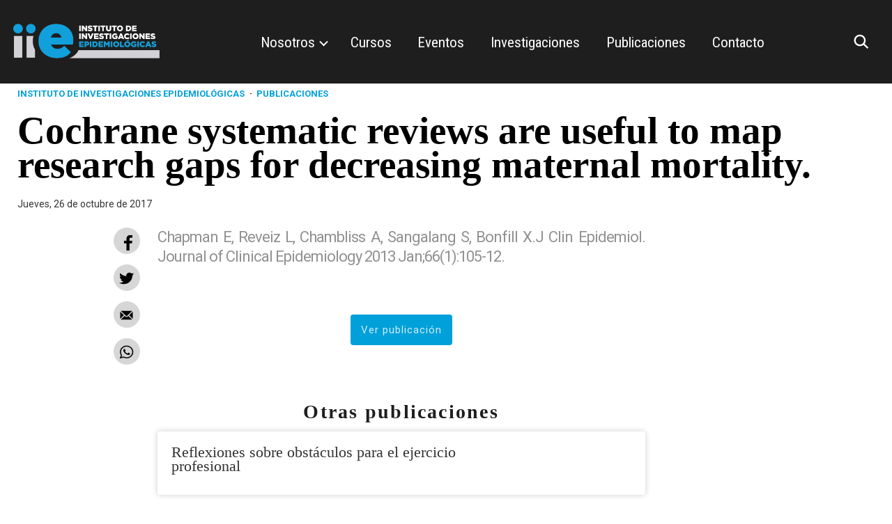

--- FILE ---
content_type: text/html; charset=ISO8859-1
request_url: https://www.epidemiologia.anm.edu.ar/publicaciones/cochrane-systematic-reviews-are-useful-to-map-research-gaps-for-decreasing-maternal-mortality/
body_size: 31939
content:
<!DOCTYPE HTML> 
<html lang="es">
<head>
    <meta charset="ISO-8859-1"><link rel="icon" type="image/png" href="/files/image/6/6503/6442d28fdb901-favicon_32_32!.png?s=7aea249f6838f46c20de1426e1be1e08&d=1753218212" sizes="32x32"><link rel="icon" type="image/png" href="/files/image/6/6503/6442d28fdb901-favicon_16_16!.png?s=bd5a7dfe1cb22d053e2b1294a3901c81&d=1753355788" sizes="16x16"><link rel="apple-touch-icon" href="/files/image/6/6504/6442d2a10c187-favicon_256_256!.png?s=9cc7162197614e41d0a3851dd641b245&d=1753209901&69336v14"><meta name="apple-mobile-web-app-title" content="iie"><meta name="apple-mobile-web-app-capable" content="yes"><meta name="apple-mobile-web-app-status-bar-style" content="black"><link rel="manifest" href="/files/site/manifest.json"><meta name="viewport" content="width=device-width, initial-scale=1.0"/><meta name="Generator" content="Víncolo CMS"><script>var vsm=vsm||{};vsm.cmd=vsm.cmd||[];</script><script defer src="/files/cachefiles/469fc13b06434c8a78c3b2864443e232.js?"></script><title>Cochrane systematic reviews are useful to map research gaps for decreasing maternal mortality. - Instituto de Investigaciones Epidemiológicas</title><meta name="keywords" content="2013,inglés"><link rel="canonical" href="https://www.epidemiologia.anm.edu.ar/publicaciones/cochrane-systematic-reviews-are-useful-to-map-research-gaps-for-decreasing-maternal-mortality/"><script type="application/ld+json">{"@context":"http://schema.org","@type":"NewsArticle","headline":"Cochrane systematic reviews are useful to map research gaps for decreasing maternal mortality.","url":"https://www.epidemiologia.anm.edu.ar/publicaciones/cochrane-systematic-reviews-are-useful-to-map-research-gaps-for-decreasing-maternal-mortality/","datePublished":"2017-10-26T15:00:44-03:00","dateModified":"2018-04-23T17:18:44-03:00","image":"https://www.epidemiologia.anm.edu.ar/files/image/6/6502/6442d278ee0b3.png","author":{"@type":"Organization","name":"Instituto de Investigaciones Epidemiol\u00f3gicas","url":"https://www.epidemiologia.anm.edu.ar","logo":{"@type":"ImageObject","url":"https://www.epidemiologia.anm.edu.ar/files/image/6/6502/6442d278ee0b3.png"},"sameAs":["http://facebook.com/","http://www.x.com/","http://www.instagram.com/","http://www.youtube.com/@","http://www.linkedin.com/in/","https://pinterest.com/","https://es.wikipedia.org/wiki/"]},"keywords":"2013,ingl\u00e9s","articleSection":"Publicaciones","articleBody":"Chapman E, Reveiz L, Chambliss A, Sangalang S, Bonfill X.J Clin Epidemiol. Journal of Clinical  Epidemiology 2013 Jan;66(1):105-12.\n","publisher":{"@type":"Organization","name":"Instituto de Investigaciones Epidemiol\u00f3gicas","url":"https://www.epidemiologia.anm.edu.ar","logo":{"@type":"ImageObject","url":"https://www.epidemiologia.anm.edu.ar/files/image/6/6502/6442d278ee0b3.png"},"sameAs":["http://facebook.com/","http://www.x.com/","http://www.instagram.com/","http://www.youtube.com/@","http://www.linkedin.com/in/","https://pinterest.com/","https://es.wikipedia.org/wiki/"]},"mainEntityOfPage":"https://www.epidemiologia.anm.edu.ar/publicaciones/cochrane-systematic-reviews-are-useful-to-map-research-gaps-for-decreasing-maternal-mortality/","speakable":{"@type":"SpeakableSpecification","xpath":["/html/head/title","/html/head/meta[@name='description']/@content"],"cssSelector":[".vsmcontent p"]}}</script><script data-type=vsmhit>vsm.cmd.push(function(){vsm.loadScript('/tools/hit.php?d=8768ebe39ee665d07d8adf7c7886eada3;7906;18;15;7329;;136,134;&a=30','vsmhit');})</script><meta property="og:type" content="article" /><meta property="og:title" content="Cochrane systematic reviews are useful to map research gaps for decreasing maternal mortality."><meta property="og:description" content=""><meta property="og:url" content="https://www.epidemiologia.anm.edu.ar/publicaciones/cochrane-systematic-reviews-are-useful-to-map-research-gaps-for-decreasing-maternal-mortality/"><style>*{-webkit-overflow-scrolling:touch;-webkit-tap-highlight-color:transparent;}html{box-sizing:border-box;}*,*:before,*:after{box-sizing:inherit;}html{font-size:10px;position:relative;height:100%;box-sizing:border-box;}body{margin:0;height:100%;box-sizing:border-box;}h1,h2,h3{padding:0;margin:0}.page{height:100%;box-sizing:border-box;}html.dropdown-modal{overflow:hidden;}a{text-decoration:none;transition:color ease-out 200ms,background-color ease-out 200ms,opacity ease-out 200ms,transform ease-out 200ms;}a:hover{opacity:1;}main a{color:var(--link-color);}main a:hover{color:var(--link-hover-color);}a{color:var(--link-color);}a:hover{color:var(--link-hover-color)}.main-article h1{font-size:250%;margin-top:0;}.main-article h1 img{max-width:100%;height:auto;}body{color:black;}path,rect{fill:black;}.bgdark{background-color:black;color:rgba(255,255,255,0.85);}.bgdark path,.bgdark rect{fill:white;}[disabled],.disabled{opacity:0.4;pointer-events:none !important;}.dimmed,.gray{opacity:0.5;}.square{}.rounded{}.circled{}.hidden-title{display:none;}.btn{user-select:none;white-space:nowrap;max-width:100%;overflow:hidden;text-overflow:ellipsis;vertical-align:middle;display:inline-block}.btn-glass{color:inherit;}.btn-glass:hover,.btn-glass.hover{color:inherit;background-color:rgba(0,0,0,0.03);}.btn-glass:active,.btn-glass.active{color:inherit;background-color:rgba(0,0,0,0.08);}.bgdark .btn-glass:hover,.bgdark .btn-glass.hover{color:white;background-color:rgba(255,255,255,0.3);}.bgdark .btn-glass:active,.bgdark .btn-glass.active{color:inherit;background-color:rgba(255,255,255,0.2);}.btn.selected{color:inherit;background-color:rgba(0,0,0,0.015);}.bgdark .btn.selected{background-color:rgba(255,255,255,0.2);color:white}.btn-primary{border:none;font-size:1rem;line-height:54px;padding:0 40px;background-color:var(--button-background-color);letter-spacing:1px;display:inline-block;color:rgba(255,255,255,.8) !important;text-transform:uppercase;}.btn-primary:hover{background-color:var(--button-hover-background-color);}.btn-primary:active{background-color:var(--button-active-background-color);}.btn-primary img{vertical-align:middle;height:26px;opacity:.8;}.btn-primary img+span{margin-left:6px;}.btn-solid{border:1px solid rgba(0,0,0,0.5);font-size:1rem;line-height:54px;padding:0 40px;letter-spacing:1px;display:inline-block;color:rgba(0,0,0,0.8) !important;text-transform:uppercase;}.btn-solid:hover{}.btn-solid:active{}.btn-solid img{vertical-align:middle;height:26px;opacity:.8;}.btn-solid img+span{margin-left:6px;}.btn-zoom:hover{transform:scale(1.02) perspective(1px);}.btn-zoom:active{transform:scale(1) perspective(1px);}.btn-press:active{transform:scale(.98) perspective(1px);}.btn-moveup:hover{transform:translateY(-2px);}.btn-moveup:active{transform:translateY(0px);}button.busy .busyicon,div.vplpreloader,div.busy{border-color:rgba(255,255,255,0.5);white-space:nowrap;overflow:hidden;border-style:solid;border-top-color:transparent;animation:vcpspinneranimation 850ms infinite linear;display:inline-block;pointer-events:none}@keyframes vcpspinneranimation{from{transform:rotate(0deg);}to{transform:rotate(360deg)}}div.vplpreloader,div.busy.size64{width:64px;height:64px;border-radius:36px;border-width:3px}button.busy .busyicon,div.busy.size32{width:32px;height:32px;border-radius:20px;border-width:4px}div.busy.size19{width:19px;height:19px;border-radius:18px;border-width:4px}div.busy.size16{width:16px;height:16px;border-radius:10px;border-width:1px}div.vplpreloader,div.busy.absolute{top:50%;left:50%;position:absolute}div.busy.absolute.size16{margin:-8px 0 0 -8px}button.busy .busyicon,div.busy.absolute.size32{margin:-16px 0 0 -16px}div.vplpreloader,div.busy.absolute.size64{margin:-32px 0 0 -32px}.search-wrapper div.busy{animation:none}.search-wrapper div.busy.absolute.size19{left:5px;top:3px;margin:0px}.search-wrapper div.busy{opacity:0;transition:opacity 0.2s;display:block !important}.search-wrapper div.button{opacity:1;transition:opacity 0.2s;display:block !important}.search-wrapper div.process .busy{opacity:1;transition:opacity 0.3s;;animation:vcpspinneranimation 850ms infinite linear}.search-wrapper div.process .button{opacity:0;transition:opacity 0.3s}.clear{clear:both;font-size:0;height:0}ul{margin:0;padding:0;list-style-type:none;}.vsmhidden{display:none !important;}main{padding-bottom:5em;box-sizing:border-box;margin-left:auto;margin-right:auto;}@media (max-height:800px){main{padding-bottom:3em;}}@media (max-height:600px){main{padding-bottom:1em;}}.layout-columns{display:flex;align-items:stretch;justify-content:space-between;}.layout-columns>*:first-child{}.layout-columns>*+*{margin-left:3em;}@media(max-width:1024px){.layout-columns{flex-flow:row wrap;justify-content:center;}.layout-columns>*+*{margin-left:0;margin-top:1em;}.layout-columns .layout-columns{flex-flow:row;justify-content:space-between;}.layout-columns .layout-columns>*+*{margin-left:3em;margin-top:0;}}@media(max-width:600px){.layout-columns .layout-columns{flex-flow:row wrap;justify-content:center;}.layout-columns .layout-columns>*+*{margin-left:0;margin-top:1em;}}input:focus,button:focus{outline:none;}input[type=text],textarea,select{max-width:100%;}input{height:44px;;font-size:16px;}.dropdown-panel{box-shadow:0 0 5px rgba(0,0,0,.5);position:relative;background:inherit}.dropdown-panel:empty{}a[vsm-ddp-close]{position:absolute;top:10px;right:10px;width:40px;height:40px;border-radius:50%;transition:opacity 250ms;}a[vsm-ddp-close]:after{position:absolute;left:0;top:0;width:100%;height:100%;line-height:40px;content:"\02A2F";color:white;font-size:30px;opacity:1;}a[vsm-ddp-close]:hover{opacity:0.8;}a[vsm-ddp-close]:active{opacity:0.5;}a[vsm-ddp-close]{background:var(--button-background-color);opacity:1;}.piece,.piece>.item{position:relative;box-sizing:border-box;}.piece .item .image img{vertical-align:middle;width:100%;height:auto}.piece .items .item.hidden{opacity:0.3}article.main-article{margin-bottom:2em;width:100%}article.main-article header{margin-bottom:2em;}div.asides{margin-top:6em;}div.asides aside.box{max-width:400px;min-width:270px;margin-left:auto;margin-right:auto;margin-bottom:2em;border-radius:5px;text-align:center;}aside.box h1{font-size:1.5rem;margin-top:0;}aside.box .illustration{margin-top:1em;}aside.box .btn{margin:0.5em 0.5em;}.box{border:1px solid #e0e0e0;padding:1.5em 1em;box-shadow:rgba(0,0,0,.03) 4px 4px;}.listsearch-wrapper,.sectiontitlesummary-wrapper{display:block;padding:10px 20px;box-sizing:border-box;margin:3em auto;text-align:center}.sectiontitlesummary-wrapper .sectiontitle{font-size:3em;color:var(--link-hover-color)}.sectiontitlesummary-wrapper .sectionsummary{font-size:180%}#vsmtooltip{padding:10px;background-color:#000;color:#f0f0f0;border:0px solid rgba(0,0,0,1);max-width:400px;border-radius:3px;font-size:1.4em;}.noboxshadow{box-shadow:none}[vsm-ddp-pos='top']{animation:vsmddptop 0.3s ease;transform:translate3D(0,0,0);}[vsm-ddp-pos='bottom']{animation:vsmddpbottom 300ms ease;transform:translate3D(0,0,0);}[vsm-ddp-pos='left']{animation:vsmddpleft 300ms ease;transform:translate3D(0,0,0);}[vsm-ddp-pos='right']{animation:vsmddpright 300ms ease;transform:translate3D(0,0,0);}[vsm-ddp-pos='modal'],[vsm-ddp-pos='center']{animation:vsmddpcenter 0.5s ease;transform:translate3D(0,0,0);}@keyframes vsmddptop{0%{opacity:0;transform:translateY(8px);pointer-events:none;}}@keyframes vsmddpbottom{0%{opacity:0;transform:translateY(-8px);pointer-events:none;}}@keyframes vsmddpleft{0%{opacity:0;transform:translateX(8px);pointer-events:none;}}@keyframes vsmddpright{0%{opacity:0;transform:translateX(-8px);pointer-events:none;}}@keyframes vsmddpcenter{0%{opacity:0;transform:translateY(20px);pointer-events:none;}}.attributes{font-size:1.6em;line-height:20px;vertical-align:middle;margin-top:0.5em}.attributes .itemtitle{display:inline-block;width:100px;font-weight:600}.attributes>div{line-height:40px;border-bottom:1px solid rgba(0,0,0,0.15);display:flex;align-items:center}.attributes>div:before{content:"";display:inline-block;width:20px;height:20px;margin-right:5px;background-size:20px;vertical-align:middle;flex-shrink:0}.attributes>div.duration:before{background-image:url(/0/course/icons/duration.svg);}.attributes>div.modality:before{background-image:url(/0/course/icons/modality.svg);}.attributes>div.days:before{background-image:url(/0/course/icons/days.svg);}.attributes>div.status:before{background-image:url(/0/course/icons/status.svg);}.attributes>div.date:before{background-image:url(/0/course/icons/date.svg);}.attributes>div.maplocation:before{background-image:url(/0/event/icons/location.svg);}.attributes>div.authors:before{background-image:url(/0/publications/icons/authors.svg);}.attributes>div.language:before{background-image:url(/0/publications/icons/language.svg);}.attributes>div.filepathurl:before{background-image:url(/0/publications/icons/publication.svg);}.attributes>div.filepathurl a{color:var(--background-main-color)}.attributes>div.filepathurl a:hover{text-decoration:underline}.attributes>div.filepathurl a:hover:after{margin-left:0.5em}.attributes>div.filepathurl a:after{transition:all 0.3s;content:"";display:inline-block;width:7px;height:7px;border:1px solid;margin-left:0.2em;border-left:0;border-bottom:0;transform:rotate(45deg) translate(-1px,-1px)}.attributes>div.schedule:before{background-image:url(/0/course/icons/schedule.svg);}.bgdark .attributes>div:before{filter:invert(1)}.piece .item.publications .ts .year{font-size:1.6em;line-height:40px;display:flex;align-items:center}.piece .item.publications .ts .year:before{content:"";display:inline-block;width:20px;height:20px;margin-right:5px;background-size:20px;vertical-align:middle;flex-shrink:0}.piece .item.publications .ts .year:before{background-image:url(/0/publications/icons/year.svg);}:root{--button-background-color:#00A0DA;--button-hover-background-color:#386FA7;--button-border-radius:4px;--border-radius:4px;--piece-border-radius:4px;--folder-piece-color:#fff;--folder-piece-hover-color:#fff;--body-font-color:#919191;--title-piece-color:#000;--title-piece-hover-color:#386FA7;--link-color:#333;--link-hover-color:#00A0DA;--link-active-color:#00A0DA;--background-main-color:#00A0DA;--background-second-color:#f4f4f4;--background-third-color:#000;--background-fourth-color:#202020;--background-fifth-color:#dee6ee;--background-six-color:#fff;--title-font:'Source Sans Pro',san-serif;--default-font:'Roboto',sans-serif;--summary-font:'Roboto',sans-serif;--body-font:'Roboto',sans-serif;--botton-font:'Roboto',sans-serif;--menu-font:'Roboto Condensed',sans-serif;--logo-font:'Roboto',san-serif;--page-width:1262px;--extended-page-width:1350px;--margin-spacer:25px;--min-zone-width:300px;--border-piece-color:#dedede;--header-collapsed-height:90px;}.page-width{width:calc(100% - 5em);max-width:var(--page-width);margin-left:auto;margin-right:auto;}.extended-width{width:calc(100% - 5em);max-width:var(--extended-page-width);margin-left:auto;margin-right:auto;}.full-width{width:calc(100% - 5em);max-width:none;margin-left:auto;margin-right:auto;}.media #vsmimgbutton{right:0}body{font-family:var(--default-font)}.clear{clear:both;font-size:0;height:0}.separator{clear:both;font-size:0;height:1px;background:transparent;margin:calc(var(--margin-spacer) / 2) 0;position:relative;width:100%;}.zone{position:relative;flex-shrink:0;flex-grow:0}.block-child{display:flex;flex-direction:row;flex-wrap:wrap}.z25{width:calc((100% - (var(--margin-spacer) * 3)) / 4)}.z25_75{width:calc(25.76% - (var(--margin-spacer) / 2))}.z30{width:calc(34.3% - (var(--margin-spacer) / 2))}.z33{width:calc((100% - (var(--margin-spacer) * 2)) / 3)}.z50{width:calc(50% - (var(--margin-spacer) / 2))}.z70{width:calc(65.7% - var(--margin-spacer))}.z75{width:calc(74.24% - (var(--margin-spacer) / 2))}.z65{width:calc(65% - (var(--margin-spacer) / 2))}.z35{width:calc(35% - (var(--margin-spacer) / 2))}.block.nozleft .z75{margin:0 auto;float:none}.z100{width:100%}.zfull{clear:both}.zleft{float:left;margin-right:var(--margin-spacer);position:relative}.zright{float:right}.block3A .section UL{background:#a9cce7}.block3A .global UL{background:#d9f3ff}.block-idx-1 .block2{display:flex;flex-direction:row;flex-flow:row wrap;align-items:flex-start}path,rect{fill:var(--background-third-color);stroke:var(--background-third-color);opacity:1;transition:opacity 0.3s}.bgdark path,.bgdark rect{fill:rgba(255,255,255,0.8);stroke:rgba(255,255,255,0.8)}section.section-title,.piecetitle{font-weight:700;font-family:var(--title-font);font-size:3.8em;letter-spacing:0.08em;color:inherit;padding:0;line-height:1.4em;width:100%;display:block;position:relative;text-align:center;background-color:inherit;}.piecetitle a{color:inherit}.piecetitle>div{padding:0 0.5em;display:inline-block;position:relative;z-index:1;background-color:inherit}.blocktitle.piecetitle:before,section.section-title:before,.gradient .piecetitle>div{background:linear-gradient(45Deg,#96aaca 20%,#26a1b5 100% );-webkit-background-clip:text}.piece .piecetitle{font-size:3.5em;margin-bottom:0.3em}#footer-follow-us .svg-icon img,#footer-follow-us .svg-icon svg{opacity:1}.svg-icon:hover path,.svg-icon:hover rect{opacity:1;transition:opacity 0.3s}.search-box path.circle,.search-box path.line{fill:transparent !important}article .author{margin-bottom:1em;font-size:1.5em}article .author .authorimage{display:inline-block;vertical-align:middle;margin-right:5px}article .author .authorinfo{display:inline-block;vertical-align:middle;font-weight:bold}article .author .authorinfo .authorjobtitle{font-weight:normal;margin-top:0.5em;font-size:90%;}article .author.noimage.nojobtitle .authorinfo:before{content:"Por ";margin-right:5px}article .author .authorinfo:empty:before{content:"";}article .author .authortitle{display:inline;}article .separatorLine{border-bottom:1px dotted #E9E9E9;margin-bottom:1.7em}article.main-article .kicker,.piece .folder,.piece .kicker{font-weight:400;color:var(--folder-piece-color);font-size:1.3em;overflow:hidden;display:inline-block;padding:0.4em 1em;border-radius:var(--border-radius);line-height:1em;min-width:50px;text-align:center;vertical-align:middle;margin-bottom:0.3em;background-color:var(--button-background-color);transition:background 0.3s}.piece .folder:hover,.piece .kicker:hover{background-color:var(--button-hover-background-color)}.piece .folder,.piece .kicker{position:absolute;top:10px;left:10px}.piece .ts{padding:calc(var(--margin-spacer) / 1.2)}.piece .datetime{opacity:0.7;font-size:1.3em;margin-bottom:1em}.piece .title{font-family:var(--title-font);font-size:2.4em;line-height:1.1em;text-align:left;color:var(--title-piece-color);font-weight:800}.bgdark .piece .title,.piece.bgdark .title{color:inherit}.piece .summary{font-family:var(--summary-font);font-size:1.6em;line-height:1.3em;text-align:left;color:inherit;opacity:0.9;margin-top:0.5em}.piece .author{margin-top:1.5em;font-size:1.3em;opacity:0.8}.piece .author a{color:inherit}.piece .authortitle{display:inline-block;font-weight:inherit;font-size:inherit}.piece .author:before{content:"Por";margin-right:0.3em}.piece .nomedia .kicker{position:relative;top:unset;left:unset;margin:calc(var(--margin-spacer) / 1.2)}.piece .withwidget .media .image{position:relative}.piece .withwidget .media .image:before{content:"";position:absolute;width:50px;height:50px;bottom:4%;left:3%;background:url('/0/lib/svg-icons/videoplay.svg') no-repeat 0 0;z-index:1;background-size:50px;pointer-events:none;transition:all 0.3s}.piece .withwidget:hover .media .image:before,.piece .withwidget:hover .media .image:after{transform:scale(1.1);transition:all 0.2s}.sectiontitlesummary-wrapper .sectiontitle{font-family:var(--title-font);font-size:6em;padding-bottom:0.2em;color:#000;letter-spacing:-2px;font-weight:800;line-height:1.2em}.sectiontitlesummary-wrapper .sectionsummary{font-family:var(--summary-font);font-size:3em;margin:0 0 calc(var(--margin-spacer) / 2) 0;display:block;font-weight:100;line-height:1.4em;}.dropdown-panel{background-color:rgba(255,255,255,1);}.bgdark{color:rgba(255,255,255,0.9);transition:color 0.3s}.bgdark.piece.bgmaincolor .title a:hover{color:rgba(255,255,255,1)}.bglight{color:rgba(0,0,0,0.8)}.bgmaincolor .piecetitle,.bgmaincolor{background-color:var(--background-main-color)}.bgsecondcolor .piecetitle,.bgsecondcolor{background-color:var(--background-second-color)}.bgthirdcolor .piecetitle,.bgthirdcolor{background-color:var(--background-third-color)}.bgfourthcolor .piecetitle,.bgfourthcolor{background-color:var(--background-fourth-color)}.bgfifthcolor .piecetitle,.bgfifthcolor{background-color:var(--background-fifth-color)}.bgsixthcolor .piecetitle,.bgsixthcolor{background-color:var(--background-sixth-color)}main .block>#vsmcontextmenu{margin-left:120px}.block.bkg-b{padding:var(--margin-spacer) var(--margin-spacer) calc(var(--margin-spacer) * 2) var(--margin-spacer);box-sizing:border-box}.block-wrapper{background-color:inherit;margin-top:var(--margin-spacer)}.block-wrapper>#vsmcontextmenu{left:50%;transform:translate(-50%,0)}.block-column-middle{display:flex}.block-column-middle .z50{width:calc(50% - (var(--margin-spacer) / 2));margin:0}.block-column-middle .blocktitle{width:calc(50% - (var(--margin-spacer) / 2))}.block-column-middle .blocktitle:before{display:none}.block-column-middle .blocktitle>div:after{content:"";position:absolute;top:0;right:0;bottom:0;left:0;z-index:2;background-color:rgba(0,0,0,0.4)}.block-column-middle .blocktitle>div{padding:0}.block-column-middle .blocktitle .piecetitle-text{position:absolute;top:50%;left:50%;transform:translate(-50%,-50%);color:#fff;z-index:3}.block-column-middle .blocktitle .piecetitle-image{position:relative;z-index:1;display:flex;align-items:center;justify-content:center}.block-column-middle>.separator{width:var(--margin-spacer);height:100%;background:none;margin:0}.block-column-middle .blocktitle img{width:100%;height:auto}.block-column-middle .piece.news{max-width:60%;margin:calc(var(--margin-spacer) * 2) auto}.piece.pwa{position:absolute;top:25px;left:0;z-index:10001}#page{position:relative}@media (max-width:1024px){.z25_75{width:30%}.z75{width:calc(70% - var(--margin-spacer))}.z30{width:calc(50% - var(--margin-spacer))}.z70{width:calc(50% - var(--margin-spacer))}.z25{width:calc(50% - (var(--margin-spacer) / 2));margin-bottom:var(--margin-spacer)}.z25ml{margin-right:0;margin-bottom:var(--margin-spacer)}.z25ml:after{display:none}.z25mr{margin-top:0;position:relative;margin-bottom:0}.z25.zright{margin-top:0;position:relative;margin-bottom:0}}@media (max-width:768px){.page .zleft,.page .zright{float:unset}.z25_75{width:100%;margin-top:var(--margin-spacer)}.z75{width:100%;margin-right:0}.z75:after{display:none}.z100.zleft{margin-right:0}.z30{width:100%;margin-right:0}.z30.zright{margin-bottom:0;margin-top:var(--margin-spacer)}.z30.zleft{margin-bottom:var(--margin-spacer)}.z30:after{display:none}.z70{width:100%;margin-right:0}.z70.zleft{margin-bottom:var(--margin-spacer)}.z70.zright{margin-bottom:0;margin-top:var(--margin-spacer)}.z70:after{display:none}.z33{width:100%;margin-right:0;margin-bottom:var(--margin-spacer)}.z33:after{display:none}.z33m{margin-top:0}.z33.zright{margin-bottom:0;margin-top:0}.z25{width:100%;margin-bottom:var(--margin-spacer);margin-right:0}.z25ml{margin-top:0}.z25:after{display:none}article.main-article .article-toolbar .share UL LI.whatsapp{display:inline-block}.sectiontitlesummary-wrapper .sectiontitle{font-size:3em}.sectiontitlesummary-wrapper .sectionsummary{font-size:1.8em}article.main-article .z35{width:100%;margin:0 0 var(--margin-spacer) 0}article.main-article .z65{width:100%;margin:0 0 var(--margin-spacer) 0}}@media (max-width:480px){.page-width{width:calc(100% - var(--margin-spacer) / 2);}.zleft:after{display:none}.z50{width:100%;margin-right:0}.z50.zleft{margin-bottom:var(--margin-spacer)}.z50.zright{margin-top:0}.z70.zright{margin-top:var(--margin-spacer)}.z30.zleft{margin-bottom:var(--margin-spacer)}.z30.zright{margin-top:var(--margin-spacer)}}.follow-us-list{line-height:46px}.follow-us-list li{width:40px;height:40px;margin-right:5px;display:inline-block}.follow-us-list li .svg-icon{width:26px}.follow-us-list li .svg-icon{background:transparent}.follow-us-list li a:hover .svg-icon:before{background:transparent}.follow-us-list li .svg-icon:before{background:transparent}#page-header-container>.follow-us{display:none}#page-header #page-header-main-menu-button .main-menu-panel #header-follow-us{display:flex;justify-content:center;padding:0;margin:0;position:absolute;bottom:20px;left:0;right:0;max-width:100%}#page-header .main-menu-panel #header-follow-us .svg-icon{width:35px;height:35px;vertical-align:top}#page-header .main-menu-panel #header-follow-us .svg-icon svg{vertical-align:top}#page-header .main-menu-panel #header-follow-us a{width:100%;height:100%;display:flex;align-items:center}#page-header .main-menu-panel #header-follow-us ul{display:flex;align-items:center}#page-header .main-menu-panel #header-follow-us li{opacity:0.7;transition:opacity 0.3s}#page-header .main-menu-panel #header-follow-us li:hover{opacity:1}@media(max-width:768px){#page-header .main-menu-panel #header-follow-us li{opacity:1}}#page-header{background:linear-gradient(0deg,transparent 13%,#000 104%);width:100%;position:relative;height:120px;min-height:60px;max-height:19vh;margin:0 auto;box-sizing:border-box;transition:height 200ms;z-index:1}#page-header-container{height:inherit;position:relative}#page-header-container.bgdark,#page-header.bgdark{background:#1E1E1E}#page-header-container{display:flex;align-items:center}#page-header-container>*{position:relative;display:inline-block;vertical-align:middle;vertical-align:top;margin-right:1rem;white-space:nowrap}#page-header.sticky{position:fixed;z-index:3}#page-header.sticky:after{opacity:0;transition:opacity 0.5s}#page-header .logo-wrapper,#page-header #page-header-search-box{right:0}#page-header .main-menu{margin:0 auto;width:100%;text-align:center}#page-header.block-vertical{max-height:initial}#page-header.block-vertical #page-header-container{display:block;align-items:center;}#page-header.block-vertical #page-header-container>*{position:relative;display:block;margin-right:0;white-space:normal}#page-header.block-vertical #page-header-container .top-header{display:flex;padding:20px 0 40px 0;border-bottom:1px solid #ebebeb;align-items:center}#page-header.block-vertical #page-header-container .header-bottom{display:flex;align-items:center}#page-header.block-vertical .logo-descrip .logo-wrapper{min-height:61px;margin-bottom:10px}#page-header.block-vertical .site-description{font-family:var(--logo-font);font-size:2.2em;color:rgba(0,0,0,0.6);font-style:italic;letter-spacing:0.05em}#page-header.block-vertical .top-header>#header-follow-us{margin-left:auto}.page-header-collapsed #page-header{position:fixed;width:100%;top:0;z-index:10000;transform:translate3d(0,0,0);opacity:1}.page-header-collapsed #page-header[data-scroll-direction="down"]:not(.main-menu-panel-opened){animation:fadeOutUp 0.5s linear 2s 1 normal forwards;}.page-header-collapsed #page-header[data-mouse-direction="up"],.page-header-collapsed #page-header[data-scroll-direction="up"]:not(.main-menu-panel-opened){animation:fadeInUp 0.5s linear 0s 1 normal none;}.vincolo-topbar.page-header-collapsed #page-header{top:50px;}.page-header-collapsed #page #page-header{height:var(--header-collapsed-height);position:fixed;display:flex}.page-header-collapsed body{padding-top:var(--header-collapsed-height);}.padding-first-piece .block-idx-1>.zone>UL>LI:first-child DIV#vsmcontextmenu.absolute{margin-top:var(--header-collapsed-height)}#page-header .main-menu-button{transition:all 0.2s;height:50px;width:50px;margin-left:auto;display:none}#page-header .main-menu-button a:active .svg-icon{opacity:0.90;transition:transform 200ms}#page-header .main-menu-button .text{display:none}#page-header .main-menu-button .svg-icon{width:46px;height:46px;background-color:transparent}#page-header .main-menu-button .svg-icon:before{display:none}.page-header-collapsed #page-header .main-menu-button{width:60px}#page-header .main-menu-wrapper{overflow:hidden;position:relative;top:50%;transform:translateY(-50%);transition:transform linear .2ms;background:transparent}@keyframes fadeInUp{from{transform:translate3d(0,-100%,0);}to{transform:translate3d(0,0,0);}}@keyframes fadeOutUp{from{opacity:1;}to{opacity:0;transform:translate3d(0,-100%,0);}}@media (max-width:1023px){.piece.grid .piece.banner,.piece.grid .items .item{height:auto}}#page-header-container{margin:0 auto;width:100%;height:100%}#page-header-container.full-width{width:100%}#page-header-datetime{font-size:1.1em;text-transform:uppercase;margin:0;color:var(--background-main-color);flex:1 100%;text-align:center;margin-top:5px;order:3;align-self:flex-start}.page-header-collapsed #page-header{box-shadow:0 2px 2px 0 rgba(0,0,0,0.16)}.page-header-collapsed #page-header-datetime{display:none}#page-header.block-vertical #page-header-container{height:100%;box-sizing:border-box}page-header-collapsed #page #page-header{height:60px;transition:height .3s !important}#page-header .main-menu-button .svg-icon.menu{width:100%;height:100%}#page-header .main-menu-button .svg-icon.menu svg{}#page-header .main-menu-button .svg-icon.menu svg path{stroke-width:18px;stroke:#fff}#page-header .main-menu-button>a{display:block;}@media(max-width:1024px){#page-header-container{width:100%;max-width:calc(100% - 40px)}#page-header .main-menu{font-size:1.9em}}@media(max-width:900px){#page-header .logo-wrapper,#page-header #page-header-search-box{position:relative}}@media(max-width:700px){#page-header .main-menu-button{display:block}#page-header .search-box,#page-header .main-menu{display:none}}.logo-wrapper{position:relative;margin:0;padding:0;transition:height 200ms,width 200ms,background 200ms;width:300px;height:75%;margin:0}.logo-wrapper A.logo{color:inherit}.logo-wrapper A.logo SPAN{display:inline-block;line-height:100%;font-size:2rem;max-width:100%;position:absolute;top:50%;transform:translateY(-50%);transition:opacity 500ms}.logo-wrapper A.logo img{max-width:100%;max-height:100%;position:absolute;top:50%;left:0;transform:translate(0%,-50%);width:auto;height:auto}.logo-wrapper.empty-piece{min-width:50px;min-height:50px;}.logo-wrapper.empty-piece A.logo{width:100%;height:100%;display:inline-block;border:3px dotted transparent;border-color:inherit;opacity:.5}.logo-wrapper.empty-piece A.logo span{text-align:center;width:100%}A.logo .dark{opacity:0;visibility:hidden;transition:opacity 500ms}A.logo .light{opacity:1;visibility:visible;transition:opacity 500ms}.bgdark A.logo .light{opacity:0;visibility:hidden;transition:opacity 500ms}.bgdark A.logo .dark{opacity:1;visibility:visible;transition:opacity 500ms}@media (max-width:1024px){#page-header-container .logo-wrapper{width:200px}}@media (max-width:480px){#page-header-container .logo-wrapper{max-width:calc(100% - 60px);margin:0}}.search .message{line-height:2em;margin-bottom:1.5em;font-size:14px;font-family:'open_sans_condensedbold';text-transform:uppercase;color:#1D1D1B}.search .message .searchtext{color:#BED630;font-style:italic}.search .pager{text-align:center;font-size:140%;margin-top:2em;font-weight:normal}.search .pager .page,.search .pager .selected{width:auto;border:1px solid #770200;border-radius:2px;box-shadow:none;background:none;padding:5px 8px;display:inline-block;margin-right:5px}.search .pager .page:hover,.search .pager .prev:hover,.search .pager .next:hover{background:rgba(119,2,0,0.6);color:#fff}.search .pager .prev{margin-left:16px;padding:5px 8px}.search .pager .next{margin-right:2px;padding:5px 8px}.search .pager .selected{color:#fafafa;background-color:#770200}.listsearch-wrapper{background-color:rgba(0,0,0,0.05);width:100%;line-height:120%;padding:20px;box-sizing:border-box;margin-bottom:20px}.search-box{width:40px;height:40px;cursor:pointer;transition:all 200ms}.search-box form{margin:0;height:100%}.search-box input{position:relative;opacity:0;width:100%;padding-left:46px;padding-right:6px;transition:opacity 250ms,width 500ms;border:none;color:rgba(255,255,255,1)}.search-box input{height:inherit;border-radius:6px;font-size:16px;}.page-header-collapsed .search-box.focus,.search-box.focus{cursor:default;max-width:100%;width:320px;transition:all 500ms}.search-box.focus input{opacity:1;padding-left:40px;background-color:rgba(255,255,255,0.5)}.search-box.focus:after{transform:scale(.8) rotate(90deg) translateX(-60%);}.search-box.busy:after{left:6px;top:6px;width:70%;height:70%;border:4px solid white;border-top-color:rgba(255,255,255,0.95);border-right-color:rgba(255,255,255,0.9);border-bottom-color:rgba(255,255,255,0.35);border-radius:50%;background-image:none;animation:busyanimation 850ms infinite linear;}.page-header-collapsed .search-box:after{width:30px;height:30px}@keyframes busyanimation{0%{transform:rotate(0deg);}100%{transform:rotate(360deg);}}.page-header-collapsed #page-header.block-vertical #page-header-container>.search-box{display:none}.search-box{position:relative;width:40px;margin:0.5em 0 0.5em auto}.search-box:after{opacity:0.5}.search-box .svg-icon.search{background-color:transparent;;position:absolute;top:50%;transform:translate(-0%,-50%);width:30px}.search-box.focus .svg-icon.search{transform:translate(-0%,-50%) rotate(90deg);left:5px}.search-box path.circle,.search-box path.line{fill:transparent;stroke:#fff}.search-box.focus .svg-icon.search{width:30px}.search-box.focus path.circle,.search-box.focus path.line,.search-box.focus:hover path.circle,.search-box.focus:hover path.line{stroke:#fff}.svg-icon.search:hover path,.svg-icon.search:hover rect{fill:transparent;stroke:var(--link-hover-color)}#page-header-stacked-search-box .svg-icon.search{width:45px;left:0;transition:all 200ms}#page-header-stacked-search-box.focus .svg-icon.search{width:30px;left:0;transition:all 1200ms}.main-menu{color:#fff;font-family:var(--menu-font);position:relative;line-height:2.3em;min-width:65px;box-sizing:border-box;font-size:2.1em;transition:line-height 0.2s;display:flex;align-items:center}.main-menu>ul{position:relative;padding:0;white-space:nowrap;list-style:none}.main-menu li{position:relative;display:inline-block;white-space:nowrap}.main-menu li a{background:transparent;display:inline-block;padding:0 0.8em;cursor:pointer;vertical-align:top;box-sizing:border-box;color:inherit;margin:0 0.1em;transition:all 0.3s;border-top:3px solid transparent;line-height:57px}.main-menu li .text{display:inline-block;max-width:100%;overflow:hidden;vertical-align:top;text-overflow:ellipsis;}.main-menu a:active,.main-menu a.selected{}.main-menu li.more-button a,.main-menu li.mitem.arrow a,.main-menu li.mitem a.dd{padding:0 1.4em 0 0.8em}.main-menu li.mitem .ddb{position:absolute;margin:0 !important;right:0px}.main-menu a.ddb.button .ddb{display:none;visibility:0}.main-menu .mitem.arrow .ddb{display:none;visibility:0}.main-menu .mitem.arrow>a.mitem:after,.main-menu a.ddb.button:after,.main-menu .more-button>a>.text:after{content:"";display:inline-block;width:9px;height:9px;border:solid;border-width:0 2px 2px 0;position:absolute;top:50%;transform:rotate(45deg) translate(-50%,-50%);right:0.6em}.main-menu>ul>li>.mitem:hover{color:var(--background-main-color)}.main-menu .mitem.visible.arrow>a.mitem:after,.main-menu .mitem.visible a.ddb.button:after{transform:rotate(45deg) translate(0,-50%) scale(-1);right:0.8em}.main-menu .mitem.visible .mitem:hover{color:#fff}.main-menu .mitem.visible,.main-menu .mitem.visible .vsmmenu{background:var(--background-main-color)}.main-menu .mitem .vsmmenu .mitem{font-weight:normal;}.main-menu .more-button>a{display:inline-block;position:relative;white-space:nowrap}.main-menu .more-panel{position:absolute;max-height:500px;width:250px;overflow:auto;padding:4px;}.main-menu .more-list li{display:block;overflow:hidden;white-space:nowrap;text-overflow:ellipsis;width:100%;}.main-menu .more-list a{display:block}.main-menu{white-space:nowrap}.main-menu .clear{clear:both}.main-menu .mitem.disabled{opacity:0.4;-moz-opacity:0.4}.main-menu .mitem.disabled.visible>.vsmmenu{margin-left:-10000px;opacity:0}.main-menu .mitem.visible>.vsmmenu{margin-left:0px;opacity:1;box-shadow:none}.main-menu .mitem.disabled A{cursor:default}.main-menu .mitem{display:inline-block;position:relative;vertical-align:top}.main-menu .mseparator{display:inline-block;position:relative;vertical-align:top}.main-menu .mitem A.mitem{overflow:hidden;text-overflow:ellipsis;display:block;position:relative;text-align:left}.main-menu .mitem A.mitem{white-space:inherit}.main-menu .vsmmenu{position:absolute;float:left;margin-left:-10000px;opacity:0;left:0}.main-menu .vsmmenu .mitem{display:block;position:relative;white-space:nowrap;margin-right:0}.main-menu .vsmmenu .mitem A.mitem{overflow:hidden;text-overflow:ellipsis;display:block;position:relative;}.main-menu .vsmmenu .vsmmenu{position:absolute;top:-5px;left:100%}.main-menu .mitem.button A.mitem{margin-right:18px}.main-menu .mitem.button A.ddb{position:absolute;width:17px;right:0;top:0;bottom:0;text-decoration:none;margin:0;padding:0}.main-menu .vsmmenu .mitem.button A.ddb{padding:0 !important}.main-menu .vsmmenu .mitem a.mitem{margin-right:17px}.vsmmenu{-webkit-user-select:text;-khtml-user-select:text;-moz-user-select:text;-o-user-select:text;user-select:text}.vsmmenu .mitem A.mitem{-webkit-user-select:none;-khtml-user-select:none;-moz-user-select:none;-o-user-select:none;user-select:none;}.vsmmenu .vsmmenu .mitem A.mitem{-webkit-user-select:none;-khtml-user-select:none;-moz-user-select:none;-o-user-select:none;user-select:none;}.vsmmenu .mitem A{-webkit-transition:all 500ms;-moz-transition:all 500ms}.vsmmenu .mitem:hover>A{-webkit-transition:all 500ms;-moz-transition:all 500ms}.vsmmenu .vsmmenu .mitem A{-webkit-transition:all 0ms;-moz-transition:all 0ms}.vsmmenu .vsmmenu .mitem:hover>A{-webkit-transition:all 0ms;-moz-transition:all 0ms}.vsmmenu .mitem .vsmmenu{-webkit-transition:opacity 300ms linear 0ms,margin-left 0ms linear 300ms;-moz-transition:opacity 300ms linear 0ms,margin-left 0ms linear 300ms}.vsmmenu.js .mitem.visible>.vsmmenu{-webkit-transition:margin-left 0ms,opacity 300ms;-moz-transition:margin-left 0ms,opacity 300ms}.vsmmenu.css .mitem:hover>.vsmmenu{-webkit-transition:margin-left 0ms,opacity 300ms;-moz-transition:margin-left 0ms,opacity 300ms}.main-menu-panel{border-radius:var(--piece-border-radius);text-align:center;width:314px;height:600px;display:none;padding:1em;box-sizing:border-box;overflow:auto;font-size:1.6em}.main-menu-panel[vsm-ddp-pos="modal"]{padding-top:calc(40px + 1em)}#page-header .main-menu-panel .logo-wrapper{width:100%;max-width:100%;min-height:61px;margin:0px 0 30px 0}.main-menu-panel .logo-wrapper A.logo img{left:50%;transform:translate(-50%,-50%);max-width:70%}.main-menu-panel .logo-wrapper:after{content:"";position:absolute;bottom:-10px;height:1px;background-color:#ebebeb;left:0;right:0}.main-menu-panel #main-menu{font-size:1em;height:calc(100% - 40px);overflow:auto;width:100%;max-width:360px;margin-left:auto;margin-right:auto;display:block}.main-menu-panel #main-menu ul{white-space:normal;line-height:40px;letter-spacing:0.5px;text-align:center}.main-menu-panel #main-menu li{display:block;white-space:normal}.main-menu-panel #main-menu li.mitem .text{display:block}.main-menu-panel #main-menu li a{width:100%;margin:0;line-height:50px;border-top:2px solid transparent}#main-menu-panel .main-menu>ul>li .ddb{display:none}#main-menu-panel .main-menu>ul>li>.mitem:hover{color:#fff}#main-menu-panel .main-menu .mitem>.vsmmenu{position:static;overflow:hidden;max-height:0;transition:max-height 0.3s,opacity 0.2s;float:none;margin:0;background-color:transparent;}#main-menu-panel .main-menu .mitem.visible>.vsmmenu{max-height:500px}#main-menu-panel .main-menu .mitem .vsmmenu .mitem{margin-left:1em}.main-menu-panel .follow-us{text-align:left;width:100%;max-width:500px;margin:20px auto;padding:10px 0}.main-menu-panel .follow-us ul{text-align:center;}.main-menu-panel .follow-us li{width:40px;height:40px;display:inline-block;box-sizing:border-box;margin:0 0.4em}.main-menu-panel .follow-us li a{display:inline-block;box-sizing:border-box;}.main-menu-panel .follow-us li .svg-icon:before{border-radius:5px}#main-menu-panel .search-box{display:block;cursor:default;max-width:100%;width:100%;margin:0;transition:all 500ms;}#main-menu-panel .search-box.focus{margin-left:0}#main-menu-panel .search-box input{opacity:1;padding-left:40px}#main-menu-panel .search-box input:active,#main-menu-panel .search-box input:focus,#main-menu-panel .search-box input:hover{transition:background 0.3s,opacity 2.5s,width 0.5s}#main-menu-panel .search-box:after{transform:scale(.8) rotate(90deg) translateX(-60%);left:6px;top:6px;width:70%;height:70%;border:4px solid white;border-top-color:rgba(255,255,255,0.95);border-right-color:rgba(255,255,255,0.9);border-bottom-color:rgba(255,255,255,0.35);border-radius:50%;background-image:none;animation:busyanimation 850ms infinite linear;}#main-menu-panel .search-box .svg-icon.search{width:30px;;transform:translate(-0%,-50%) rotate(90deg);left:5px}@media (max-width:480px){header>nav.main-menu{display:none}#main-menu-panel-menu nav.main-menu{background:transparent;box-shadow:none}#page-header.block-vertical #page-header-container #main-menu{opacity:0;visibility:hidden}}.svg-icon{overflow:hidden;position:relative;display:inline-block;transition:opacity 200ms;min-width:16px;min-height:16px;text-align:center;background-color:rgba(0,0,0,0.3);vertical-align:middle;}.svg-icon img,.svg-icon svg{position:relative;z-index:1;width:100%;height:100%;transition:opacity ease-out 200ms,filter ease-out 200ms;display:inline-block;vertical-align:middle;}.svg-icon:before{content:"";position:absolute;z-index:0;top:0;left:0;width:100%;height:100%;opacity:0;transition:opacity ease-out 200ms;}.svg-icon{fill:#ffffff}.svg-icon:before{background-color:#333;}.svg-icon.googleplus:before{background-color:#dc4e41;}.svg-icon.linkedin:before{background-color:#0077b5;}.svg-icon.pinterest:before{background-color:#bd081c;}.svg-icon.facebook:before{background-color:#495899;}.svg-icon.twitter:before{background-color:#6cadde;}.svg-icon.instagram:before{background:radial-gradient(circle at 30% 107%,#fdf497 0%,#fdf497 5%,#fd5949 45%,#d6249f 60%,#285AEB 90%);}.svg-icon.whatsapp:before{background-color:#25D366;}.svg-icon.rss:before{background-color:#f26522;}:not(:hover) .svg-icon.youtube svg .tube{fill:#fff;}:not(:hover) .svg-icon.youtube svg .play{fill:transparent;}.svg-icon.youtube{fill:green;}.svg-icon.youtube svg .play{fill:transparent;}.svg-icon.youtube:before{background-color:white;}a:hover .svg-icon:before{opacity:1;}a:hover .svg-icon img,a:hover .svg-icon svg{opacity:1 !important;}.share{}.share .title{}.share UL{margin:0;padding:0;list-style:none;white-space:nowrap;}.share LI{display:inline-block;margin:0;padding:0;margin-bottom:1.5em;}.share A{background:var(--border-input-color);border-radius:50%;display:inline-block;position:relative;cursor:pointer;width:38px;height:38px;line-height:38px;box-sizing:border-box;color:inherit;transition:background-color 250ms;}.share .svg-icon{width:inherit;height:inherit;line-height:inherit;border-radius:0;background-color:transparent;}.share .svg-icon svg{width:70%;height:70%}.share .svg-icon:before{border-radius:0;}.share .text{display:none;margin-left:0.4em;}.share .count{position:absolute;left:0;width:100%;top:-20px;text-align:center;color:#333;font-family:Arial,Helvetica,Sans-serif;font-size:11px;opacity:0;transform:translateY(5px);transition:opacity 200ms,transform 250ms;}.share A:hover{background:var(--link-hover-color)}.share A:hover .count{opacity:1;transform:translateY(0);display:none;}.share UL A:hover rec,.share UL A:hover path{fill:#fff}.share-list-panel{box-sizing:border-box;min-width:200px;position:absolute;overflow:auto;}.share-list-panel UL{padding:0.3em;}.share-list-panel UL LI{margin-right:0;display:block;line-height:44px;white-space:nowrap;}.share-list-panel UL A{width:100%;}.share-list-panel UL A:hover{background:rgba(0,0,0,0.05);}.share-list-panel UL .svg-icon{vertical-align:top;}.share-email-panel{box-sizing:border-box;width:350px;height:425px;padding:20px;overflow:auto;}.share-email-panel .title{height:2.5em;line-height:2.5em;background-color:var(--background-fourth-color);font-size:1.6em;color:#fff;padding:0 1em;text-transform:uppercase;margin-bottom:1em}.share-email-panel .input{margin-bottom:1.5em}.share-email-panel .input.button{margin-bottom:0}.share-email-panel label{line-height:1em;display:block;font-size:160%;margin-bottom:0.2em}.share-email-panel input{width:100%}.share-email-panel textarea{width:100%;line-height:1.5em;resize:none;min-height:5em}.share-email-panel .input.button{text-align:right}.share-email-panel .input.grecaptcha>div{float:right}.share-email-panel .input.grecaptcha:after{content:"";display:block;clear:right}.share-email-panel .share-email-form.visible{visibility:visible;opacity:1;margin-left:0;transition:opacity 0.5s 0.5s}.share-email-panel .share-email-form.hidden{height:0;visibility:hidden;opacity:0;margin-left:-10000px;transition:opacity 0.3s,visibility 0s 0.3s,margin-left 0s 0.3s;}.share-email-panel .share-email-result.visible{position:absolute;text-align:center;font-size:1.5em;;visibility:visible;opacity:1;margin-left:0;transition:opacity 0.5s 0.5s;top:50%;left:0;right:0;transform:translateY(-50%);}.share-email-panel .share-email-result.hidden{height:0;visibility:hidden;opacity:0;filter:alpha(opacity=0);margin-left:-10000px;transition:opacity 0.3s,visibility 0s 0.3s,margin-left 0s 0.3s;}.share-email-panel a[vsm-ddp-close]{top:22px;right:22px}.share-email-panel div.vplpreloader{border-color:rgba(0,0,0,0.5);border-top-color:transparent;}.piece.news .title a{color:inherit;transition:opacity 0.3s}.piece.news .title a:hover{color:var(--title-piece-hover-color)}.piece.news .media-ts-wrapper{display:flex;flex-direction:column}.piece.news .media-ts-wrapper .media .widget>div{width:100% !important}.piece.news .media-ts-wrapper .media iframe{width:100%}.piece.news .media-ts-wrapper .media .image a{position:relative;display:block}.piece.news .media-ts-wrapper .media .image img{background-color:rgba(0,0,0,0.9);border-bottom-left-radius:0;border-bottom-right-radius:0}.piece.news .item .related{padding:2%;;background:#f2f2f2;margin-top:calc(var(--margin-spacer) / 1.5)}.piece.news .item .related .item{margin-bottom:1em}.piece.news .item .related .item:last-child{margin-bottom:0}.piece.news .item .related .title{font-size:1.4em;position:relative;line-height:1.4em;letter-spacing:normal;font-weight:normal;display:block;margin:0}.piece.news .item .related .title a{opacity:0.9;margin-left:10px;display:inline;font-family:var(--summary-font)}.piece.news .item .related .title:before{content:"";width:5px;height:5px;background-color:rgba(0,0,0,0.9);display:inline-block;vertical-align:middle;opacity:0.8;transition:opacity 0.3s}.piece.news .item .related .title:hover:before{opacity:1;transition:opacity 0.3s}.piece.news .item .related .title:hover a{opacity:1;transition:opacity 0.3s}.piece.news .item.nomedia .media-ts-wrapper .media-kicker-wrapper{display:none}.piece.news.l40 .media-ts-wrapper{display:flex;flex-direction:row}.piece.news.l40 .media-kicker-wrapper{width:calc(30% - var(--margin-spacer))}.piece.news.l40 .item:not(.nomedia) .ts{width:70%}.piece.author.news.l40 .media{width:80px;height:auto}.piece.author.news .media img{border-radius:100%;width:80px;}.piece.author.news .ts{width:calc(100% - 105px)}.piece.author.news .title{font-size:2.8em;}.z50 .piece.news .title{font-size:2.4em;line-height:28.8px}.z25 .piece.news .related{padding:4%}.less50 .piece.news .item .relateditems .title{font-size:1.4em}.less50 .piece.news.padding .piecetitle{font-size:2.3em}.less50 .piece.news.padding .piecetitle>div{padding:0}.less50 .piece.news.padding .kicker{font-size:1.3em}.less50 .piece.news.padding .title{font-size:2.2em}.less50 .piece.news.padding .summary{font-size:1.4em}.less50 .piece.news.padding .author{margin:calc(var(--margin-spacer) / 2) 0}.less50 .piece.news.padding .separator{margin:calc(var(--margin-spacer) / 1.5) 0}.less50 .piece.news.r40 .title,.less50 .piece.news.l40 .title{font-size:2em;;line-height:1.3em}.z70 .piece.news.l40 .title,.z70 .piece.news.r40 .title,.less50.z33 .piece.news.l40 .title{font-size:2.4em;line-height:1.3em}@media (max-width:1024px){.z70 .piece.news:not(.grid) .ts>.title,.z50 .piece.news:not(.grid) .ts>.title{font-size:3em}.piece.news.l40 .title{line-height:1.2em}.less50 .piece.news.padding .title{font-size:2.2em}}@media (max-width:768px){.z75 .piece.news:not(.grid) .ts>.title{font-size:3.5em}.z75 .z30 .piece.news .ts>.title{font-size:2.8em;line-height:1.3em}.z70 .piece.news .ts>.title{font-size:3em;line-height:1.3em}.z50 .piece.news.l40 .ts>.title{font-size:2.5em;line-height:1.3em}.z50 .piece.news.l40 .media{width:100%;margin:0}.z50 .piece.news.l40 .ts{width:100%;margin:0}.z50 .piece.news.l40 .media-ts-wrapper{flex-direction:column}}@media (max-width:480px){.piece.news.l40 .media{margin:0}}.piece.banner{text-align:center;border:0}.piece.banner .item{overflow-x:hidden;height:auto;max-width:100%;width:inherit;margin:0 auto}.piece.banner .item object{width:100% !important}@media (max-width:1239px){.piece.banner .item img{width:100%;height:auto}}@media (max-width:1200px){.z25{text-align:center}.z25 .piece.banner{display:inline-block;vertical-align:middle}.z25 .piece.banner + .separator{display:inline-block;width:calc(var(--margin-spacer)*2)}}.piece.ranking{padding:0 0 2.5em 0;background-color:inherit}.piece.ranking .piecetitle{margin:0 0 calc(var(--margin-spacer) / 2) 0}.piece.ranking .items .item{position:relative;text-align:left;padding-left:16%}.piece.ranking .items .item .media{display:inline-block;vertical-align:middle;margin-right:10px;margin-bottom:0;width:calc(40% - 15px)}.piece.ranking .items .item .media .image img{width:100%;height:auto}.piece.ranking .items .item .index{position:absolute;left:0;top:50%;transform:translate(0,-50%);font-size:3em;text-align:center;width:15%}.piece.ranking .items .item .title{display:inline-block;vertical-align:middle;font-size:1.8em;font-weight:normal;line-height:1.2em}.piece.grid.news .item.new{opacity:0}.piece.grid.news .items.added .item.new{opacity:1;transition:opacity 0.4s}.piece.grid .moreitems{text-align:center}.piece.grid .item.nomedia .title{font-weight:500}.piece.grid .piece.banner,.piece.grid .items{display:flex;flex-wrap:wrap}.piece.grid .items .item{width:calc(33.33% - (var(--margin-spacer)*2/3));position:relative;box-shadow:0px 0px 8px rgba(0,0,0,0.2);border-radius:var(--border-radius)}.piece.grid .items #vsmimgbutton{margin-left:auto !important;right:5px;}.piece.grid .items .separator{width:var(--margin-spacer);}.piece.grid .items .separator:nth-child(6n + 6){display:block;width:100%}.piece.grid .items .item img{width:100%;height:auto;border-radius:var(--piece-border-radius)}.piece.grid .items .item .link{color:var(--background-main-color);font-size:1.6em;display:block;margin-top:1em}.piece.grid.bgdark .items .item .link{color:#fff}.piece.grid .items .item:not(.events) .link:hover{text-decoration:underline}.piece.grid .items .item:not(.events) .link:hover:after{margin-left:0.5em}.piece.grid .items .item:not(.events) .link:after{transition:all 0.3s;content:"";display:inline-block;width:7px;height:7px;border:1px solid;margin-left:0.2em;border-left:0;border-bottom:0;transform:rotate(45deg) translate(-1px,-1px)}.section-list .piece.grid .items article{margin-right:var(--margin-spacer);width:calc(33% - var(--margin-spacer));margin-bottom:var(--margin-spacer)}.section-list .piece.grid .piece.banner{display:block;width:100%;margin-bottom:var(--margin-spacer)}.section-list .piece.grid .piece.banner .item img{width:auto}.section-list .piece.grid .items>DIV#vsmcontextmenu{display:block;margin-top:calc(var(--margin-spacer) * -1)}.piece.grid.l40 .items DIV.item{width:100%}.piece.grid.l40 .items DIV.separator{width:100%;margin:calc(var(--margin-spacer)/2) 0}.piece.grid.l40 .items .item img{border-top-left-radius:var(--border-radius);border-bottom-left-radius:var(--border-radius);border-top-right-radius:0;border-bottom-right-radius:0}.piece.grid .items .item.staff{border:0}.piece.grid .items .item.course .ts{padding:calc(var(--margin-spacer) / 1.2)}.piece.grid .items .item.events .ts .datetime,.piece.grid .items .item.course .ts .datetime{display:inline-block;opacity:1;font-size:1em;margin-bottom:0}.z25 .piece.grid .items .item,.z30 .piece.grid .items .item,.z33 .piece.grid .items .item,.z25_75 .piece.grid .items .item{width:100%}.z70 .piece.grid .items .item,.z50 .piece.grid .items .item{width:calc(50% - (var(--margin-spacer) / 2))}.piece.grid.bkg-b{background-color:unset}.piece.grid .item{background-color:#fff}.piece.grid.bgmaincolor .items .item{background-color:var(--background-main-color)}.piece.grid.bgsecondcolor .items .item{background-color:var(--background-second-color)}.piece.grid.bgthirdcolor .items .item{background-color:var(--background-third-color)}.piece.grid.bgfourthcolor .items .item{background-color:var(--background-fourth-color)}.piece.grid.bgfifthcolor .items .item{background-color:var(--background-fifth-color)}.piece.grid.bgsixthcolor .items .item{background-color:var(--background-six-color)}.piece.grid.with-filters{display:flex;flex-wrap:wrap}.piece.grid.with-filters .items{order:2;width:calc(70% - var(--margin-spacer)/2)}.piece.grid.with-filters .filters{order:1;width:calc(30% - var(--margin-spacer)/2);margin-right:var(--margin-spacer)}.piece.grid.with-filters .moreitems{order:3;width:100%;max-width:70%;margin-left:30%;}@media(max-width:768px){.piece.grid .items .item{width:100%;margin-left:0;margin-right:0}.piece.grid.l40 .media-ts-wrapper{flex-direction:column}.piece.grid.l40 .media-kicker-wrapper,.piece.grid.l40 .item:not(.nomedia) .ts{width:100%}.piece.grid .item.nomedia .title{font-size:2em}}#notification-subscribe-button{background:#000;border:2px solid #fff;box-shadow:0px 0px 8px 2px rgba(0,0,0,0.5);border-radius:50%;width:50px;height:50px;position:fixed;bottom:10px;right:10px;z-index:10;opacity:0;visibility:hidden;padding:0;transition:visibility 0.1s 0.1s,opacity 0.4s 2s;}#notification-subscribe-button img{animation:swing 3s 2s infinite forwards;transform-origin:top center;}#notification-subscribe-button.visible{opacity:1;visibility:visible;}div#vsmtooltip[element=notification-subscribe-button]{margin-left:10px;max-width:215px}@keyframes swing{2.5%{transform:rotate3d(0,0,1,20deg)}5%{transform:rotate3d(0,0,1,-20deg)}7.5%{transform:rotate3d(0,0,1,10deg)}10%{transform:rotate3d(0,0,1,-10deg)}12%{transform:rotate3d(0,0,1,0deg)}to{transform:rotate3d(0,0,1,0deg)}}:root{--text-family:'Open Sans',sans-serif;--font-color:#202020;--border-input-color:#d6d6d6;--submit-text-color:#ffffff;}DIV.newsletter{max-width:800px;margin:0 auto}DIV.newsletter FORM{padding:0px;margin:0px;text-align:center}DIV.newsletter INPUT.vsmform{width:160px;height:12px;margin:0px;text-align:left;}DIV.newsletter INPUT.vsmformerror{width:160px;height:12px;margin:0px 5px 0px 0px;text-align:left;}.piece.newsletter{text-align:center}.piece.newsletter.remove-border{border:0;}.piece.newsletter.align-left{text-align:left;}.piece.newsletter .email{display:none;}.piece.newsletter .piecetitle{border:0}.piece.newsletter .piecetitle>div{max-width:75%}.piece.newsletter .piecetitleimage img{width:100%;height:auto;}.piece.newsletter .piecetitletext{padding:calc(var(--margin-spacer) * 2) var(--margin-spacer);font-family:var(--title-font);font-size:1.1em;line-height:1.2em;letter-spacing:-0.16px;}.piece.newsletter.remove-border .piecetitletext{padding:calc(var(--margin-spacer) * 1.5) 0;}.z25 .piece.newsletter .piecetitletext{padding:var(--margin-spacer) var(--margin-spacer);font-size:1em;}.piece.newsletter.remove-border .form{padding:0;}.piece.newsletter input:focus::-webkit-input-placeholder{color:transparent;}.piece.newsletter input::-webkit-input-placeholder{font-weight:bold;color:#999;font-size:12px;}.piece.newsletter input.vsmform,.piece.newsletter input.vsmformerror{background-color:rgba(255,255,255,0.8);padding:0 calc(var(--margin-spacer) /2);margin-bottom:calc(var(--margin-spacer) /3);line-height:35px;height:35px !important;color:var(--font-color);border:1px solid var(--border-input-color);font-size:1.2em;width:100%;text-align:left;display:inline-block;border-radius:0;box-shadow:none}.piece.newsletter .submit button{width:100%;max-width:150px;margin:0 auto;display:block;padding:0 1em;height:35px;line-height:35px;color:var(--submit-text-color);border:none;border-radius:0;font-size:1.4em;font-family:var(--summary-font)}.piece.newsletter.align-left FORM{text-align:left;}.z100 .piece.newsletter input.vsmform,.z50.piece.newsletter input.vsmformerror,.z50 .piece.newsletter input.vsmform,.z50.piece.newsletter input.vsmformerror{width:100%;max-width:500px;vertical-align:top}.z100 .piece.newsletter .submit,.z50 .piece.newsletter .submit{width:100%}.piece.newsletter .piecefooter{margin-top:calc(var(--margin-spacer) *2);padding:0;color:var(--font-color)}.z25 .piece.newsletter .piecefooter{margin-top:var(--margin-spacer)}.piece.newsletter .piecefooterimage{margin:5px 0}.piece.newsletter .piecefooterimage img{width:100%;height:auto}.piece.newsletter .piecefootertext{padding:0 var(--margin-spacer);font-family:var(--title-font);font-weight:normal;font-size:1.1em;line-height:1.2em;letter-spacing:-0.16px}.piece.newsletter.align-left .piecefootertext{padding:0}.z25 .piece.newsletter .piecefootertext{padding:0 calc(var(--margin-spacer) / 2);font-size:0.8em}.newsletter-ok{width:300px;background:#aaf189;color:#6a9655;padding:18px 17px;border-radius:3px;display:block;margin:20px auto}.newsletter-ok-2{font:normal 16px/24px 'Roboto',Helvetica,sans-serif;text-align:center !important;padding-bottom:30px}.piece.newsletter .result{opacity:0;pointer-events:none;font-size:2em}.piece.newsletter.result .form{transition:opacity 0.1s,visibility 0.1s 0.1s;opacity:0;visibility:hidden}.piece.newsletter.result .result{position:absolute;transform:translate(-50%,-100%);left:50%;transition:opacity 0.2s 0.2s;opacity:1}.piece.newsletter .error{max-height:0;overflow:hidden}.piece.newsletter.error .error{transition:max-height 0.5s,margin 0.2s;max-height:500px;background:var(--border-input-color);color:#fff;margin:10px}@media (max-width:1024px){.piece.newsletter .piecefooter{margin-top:var(--margin-spacer)}.piece.newsletter .piecefootertext{font-size:1em}}@media (max-width:768px){.z50 .piece.newsletter .piecetitletext{padding-top:calc(var(--margin-spacer) / 2);padding-bottom:calc(var(--margin-spacer) / 2);font-size:1em}.z50.piece.newsletter input.vsmformerror,.z50 .piece.newsletter input.vsmform{width:100%;display:block;border-radius:5px;}.z50 .piece.newsletter .submit{width:100%;display:block}.z50 .piece.newsletter .submit button{border-radius:5px;}}@media (max-width:480px){.z100 .piece.newsletter .piecetitletext{padding-top:calc(var(--margin-spacer) / 2);padding-bottom:calc(var(--margin-spacer) / 2);font-size:1em}.z100.piece.newsletter input.vsmformerror,.z100 .piece.newsletter input.vsmform{width:100%;display:block;border-radius:5px}.z100 .piece.newsletter .submit{width:100%;display:block}.z100 .piece.newsletter .submit button{border-radius:5px}}.piece.newsletter{max-width:100%;padding:var(--margin-spacer);}.zone.full>iframe{display:block;margin:0 auto}.vpleditingmode div{word-break:break-all;}.poll{text-align:center;font-family:var(--title-font);font-weight:bold}.poll .item{position:relative;overflow:hidden}.poll form{margin:0;height:0;font-size:0px;overflow:hidden}.poll .body{position:relative}.poll .question{overflow:hidden;text-overflow:ellipsis}.poll .callaction{font-size:1.7em;display:none}.poll .title{font-size:3.5em;font-weight:800;letter-spacing:-2px}.poll .pollsep{border:1px solid #000;margin:15px auto 21px auto}.poll .votes{font-size:2.3em;white-space:nowrap;width:100%;overflow:hidden;text-overflow:ellipsis;color:var(--background-main-color)}.poll .poll-wrapper{position:relative}.poll .options{position:relative;left:0;top:0;z-index:1;width:100%;margin-bottom:15px;box-sizing:border-box;transition:opacity 400ms;-webkit-transition:o pacity 400ms;-moz-transition:opacity 400ms;-ms-transition:opacity 400ms;-o-transition:opacity 400ms}.poll .options.hidden{z-index:0;opacity:0;filter:alpha(opacity=0);visibility:hidden;transition:height 0.1s}.poll .options .buttons{text-align:center}.poll .options .buttons.floated{width:800px;margin:0 auto;text-align:left;}.poll .options .buttons.floated .option{display:inline-block}.poll .options .buttons button{font-size:2.2em;font-weight:bolder;width:387px;height:54px;border-radius:0;box-sizing:content-box;position:relative;box-shadow:none;background:transparent;padding:0;margin-right:10px;margin-top:0;margin-bottom:1em;perspective:4000px;-webkit-perspective:4000px;perspective-origin:800% 2000%;-webkit-perspective-origin:800% 2000%;transition:margin-right 0.5s 0.5s}.poll .options .buttons button:hover{box-shadow:none;opacity:1}.poll .options .buttons button .shapes{width:100%;height:100%;position:absolute;transform-style:preserve-3d;-webkit-transform-style:preserve-3d;transform-origin:0 0;-webkit-transform-origin:0 0;top:0;transition:transform 0.2s 0.3s;-webkit-transition:-webkit-transform 0.2s 0.3s}.poll .options .buttons button .shape-text{box-sizing:border-box;padding:0 10px;width:387px;height:54px;background:var(--background-main-color);position:absolute;line-height:54px;overflow:hidden;transform-origin:0 0;-webkit-transform-origin:0 0;white-space:nowrap;text-overflow:ellipsis;color:#fff}.poll .options .buttons button .shape-right{transition:background 0.2s 0.3s;background:var(--background-main-color);width:54px;height:54px;position:absolute;transform:rotateY(-90deg) translateX(-54px) translateZ(-387px);-webkit-transform:rotateY(-90deg) translateX(-54px) translateZ(-387px);transform-origin:0 0;-webkit-transform-origin:0 0}.poll .options .buttons button .shape-right:after{content:"";position:absolute;top:0;right:0;bottom:0;left:0;background-color:rgba(0,0,0,0.35)}.poll .options .buttons button .shape-bottom{transition:background 0.2s 0.3s;line-height:54px;background:var(--background-main-color);width:387px;height:54px;position:absolute;transform:rotateX(-90deg) translateZ(54px);-webkit-transform:rotateX(-90deg) translateZ(54px);transform-origin:0 0;-webkit-transform-origin:0 0}.poll .options .buttons button .shape-bottom:after{content:"";position:absolute;top:0;right:0;bottom:0;left:0;background-color:rgba(0,0,0,0.15)}.poll .options .buttons button .shape-back{display:none}.poll .options .buttons button .text{;opacity:0;position:absolute;z-index:1;bottom:0;font-size:13px;line-height:1.8em;width:100%;text-align:center;overflow:hidden;text-overflow:ellipsis;white-space:nowrap;margin-left:30px}.poll .options .links{font-family:var(--default-font);font-weight:normal;font-size:14px;color:#999;margin-top:15px;line-height:2em}.poll .options .links a{color:inherit}.poll .options .viewback{display:none}.poll .options.voting{opacity:0;transition:opacity 0.6s}.poll .options.voting .buttons button{cursor:default}.poll .options.voting .buttons button .shapes{transition:opacity 0.2s;opacity:0}.poll .options.voting .buttons button .shape-text{width:0px;transition:width 0.25s;overflow:hidden;padding:0;color:#f35132}.poll .options.voting .buttons button .shape-bottom{width:0px;transition:width 0.25s}.poll .options.voting .buttons button .shape-right{transform:rotateY( -90deg ) translateX(-54px) translateZ(0px);-webkit-transform:rotateY( -90deg ) translateX(-54px) translateZ(0px);transition:transform 0.25s}.poll .options.voting .buttons button.voting .shapes{transition:opacity 0.5s 0.6s}.poll .options.voting .buttons button.voting .shapes .shape-text{width:387px;color:#fff}.poll .options.voting .buttons button.voting .shapes .shape-bottom{width:387px}.poll .options.voting .buttons button.voting .shapes .shape-right{transform:rotateY( -90deg ) translateX(-54px) translateZ(-387px);-webkit-transform:rotateY( -90deg ) translateX(-54px) translateZ(-387px);opacity:1}.poll .options.voting .viewresult{display:none}.poll .options.voting .viewback{display:block}.poll .results{position:absolute;top:0;width:100%;left:50%;transform:translate(-50%,0)}.poll .results.loading .bar{width:102px}.poll .results.loading .shape-text{opacity:0}.poll .results.hidden{z-index:0;opacity:0;filter:alpha(opacity=0);visibility:hidden}.poll .results .option{margin-top:-18px;position:relative;text-align:left}.poll .results .option:first-child{margin-top:0}.poll .results .optTitle{display:inline-block;font-size:25px;color:#000;text-align:right;line-height:34px;vertical-align:top;width:calc(30% - 10px);overflow:hidden;text-overflow:ellipsis;white-space:nowrap;margin-right:10px}.poll .results .optPercent{display:none}.poll .results .bar{transition:width 1s;width:70%;;margin:0 auto;position:relative;display:inline-block}.poll .results .bar .shapes{position:relative;height:82px;min-width:102px}.poll .results .bar .shape-center{position:absolute;left:33px;right:33px;height:100%;background:url('/0/pieces/poll/poll-center.png') repeat}.poll .results .bar .shape-text{transition:opacity 0.4s 0.3s;position:absolute;left:5px;font-size:22px;color:#fff;text-align:left;line-height:34px}.poll .results .bar .shape-right{position:absolute;right:0;height:100%;width:34px;background:url('/0/pieces/poll/poll-right.png') no-repeat}.poll .results .bar .shape-left{position:absolute;left:0;height:100%;width:34px;background:url('/0/pieces/poll/poll-left.png') no-repeat}.poll .results .description{font-size:35px;color:#fff;text-align:left;line-height:35px;background:#f35132;padding:20px;position:absolute;width:363px;position:absolute}.poll .results .viewback{font-family:var(--default-font);font-weight:normal;font-size:15px;color:#999;margin:15px;line-height:2em}.poll .results .viewback a{color:inherit}.poll .loading{opacity:1;transition:opacity 2s 3s;position:absolute;top:0;left:0;width:100%;z-index:1000}.poll .loading .busyicon{display:block;position:relative;left:50%;top:37px;width:30px;height:30px;margin-left:-20px;border-radius:50%;border:3px solid transparent;border-top-color:rgba(0,0,0,0.7);-webkit-animation:spin 4s linear infinite;animation:spin 4s linear infinite}.poll .loading.hidden{z-index:0;opacity:0;filter:alpha(opacity=0)}.poll .pollerror{color:#F25132;font-size:14px;opacity:1;visibility:visible;transition:opacity 0.3s;position:absolute;top:50%;left:50%;transform:translate(-50%,-50%)}.poll .pollerror.hidden{opacity:0;visibility:hidden;transition:opacity 0.3s}.poll .embedlink{display:block;font-size:10px}.poll .codeiframe{z-index:100;opacity:1;visibility:visible;background-color:#fff;position:absolute;height:56px;width:355px;border:1px solid #ccc;border-radius:5px;padding:10px 36px 10px 10px;box-shadow:rgba(0,0,0,0.5) 0px 1px 15px;bottom:23px;left:50%;margin-left:-186px}.poll .codeiframe.hidden{z-index:0;opacity:0;filter:alpha(opacity=0);visibility:hidden;left:-10000px}.poll .codeiframe:after{content:"";border-left:8px;border-top:8px;border-bottom:0px;border-right:8px;border-style:solid;border-color:#fff transparent;display:block;width:0;height:0;position:absolute;left:175px;bottom:-8px}.poll .codeiframe:before{content:"";border-left:8px;border-top:8px;border-bottom:0px;border-right:8px;border-style:solid;border-color:#ccc transparent;display:block;width:0;height:0;position:absolute;left:175px;bottom:-9px}.poll .codeiframe textarea{padding:0;margin:0;border:0;width:345px;height:35px;box-shadow:none}.poll .closeiframe{position:absolute;top:7px;right:7px;z-index:1;opacity:1;visibility:visible;background-image:url(/0/pieces/poll/close.png);height:16px;width:16px}.poll .closeiframe.hidden{z-index:0;opacity:0;filter:alpha(opacity=0);visibility:hidden;left:-10000px}.poll.embed{width:520px;overflow:hidden;margin:0 auto}.poll.embed .options .buttons.floated{width:100%;text-align:center}.poll.embed .results{width:520px;margin-left:-260px}.poll.embed .results .optTitle{font-size:16px;white-space:normal;line-height:18px;padding-top:4px}@media (max-width:1000px){.poll .votes{font-size:1.8em}.poll .options .buttons.floated{width:100%;text-align:center}.poll .options .buttons button{font-size:19px;width:278px;height:40px;margin:0;margin:5px 0 0 0}.poll .options .buttons button .shape-text{width:256px;height:40px;line-height:40px}.poll .options .buttons button .shape-right{transform:rotateY(-90deg) translateX(-40px) translateZ(-256px);-webkit-transform:rotateY( -90deg ) translateX(-40px) translateZ(-256px);width:40px;height:40px}.poll .options .buttons button .shape-bottom{width:256px;height:40px;transform:rotateX(-90deg) translateZ(40px);-webkit-transform:rotateX(-90deg) translateZ(40px)}.poll .results{width:310px;margin-left:auto}.poll .results .shapes .shape-left{display:none}.poll .results .shapes .shape-center{display:none}.poll .results .shapes .shape-right{display:none}.poll .results .shapes .shape-text{color:var(--background-main-color)}.poll .results .option{margin-top:0;text-align:left;margin-left:50px}.poll .results .optTitle{width:calc(100% - 55px);text-align:left;font-size:1.8em;line-height:30px;white-space:normal;margin-right:0}.poll .results .optPercent{display:inline-block;font-size:1.8em;color:var(--background-main-color);text-align:right;line-height:30px;width:40px;margin-right:10px}.poll .results .bar{display:none}.poll .options.voting .buttons button.voting .shapes .shape-text{width:283px;color:#fff}.poll .options.voting .buttons button.voting .shapes .shape-bottom{width:283px}.poll .options.voting .buttons button.voting .shapes .shape-right{transform:rotateY( -90deg ) translateX(-40px) translateZ(-283px);-webkit-transform:rotateY( -90deg ) translateX(-40px) translateZ(-283px)}.poll.embed{width:310px;overflow:hidden;margin:0 auto}.poll.embed .options .buttons.floated{width:100%;text-align:center}.poll.embed .results{width:310px;margin-left:-155px}}.pollyn{text-align:center;font-family:var(--title-font);font-weight:800}.pollyn .item{position:relative}.pollyn form{margin:0;height:0;font-size:0px;overflow:hidden}.pollyn .body{position:relative}.pollyn .question{overflow:hidden;text-overflow:ellipsis}.pollyn .callaction{font-size:1.7em;display:none}.pollyn .title{font-size:3.5em;letter-spacing:-2px}.pollyn .votes{font-size:2.3em;white-space:nowrap;width:100%;overflow:hidden;text-overflow:ellipsis;color:var(--background-main-color);margin-bottom:1em}.pollyn .options{position:relative;left:0;top:0;z-index:1;width:100%;transition:opacity 400ms;-webkit-transition:opacity 400ms;-moz-transition:opacity 400ms;-ms-transition:opacity 400ms;-o-transition:opacity 400ms}.pollyn .options.hidden{z-index:0;opacity:0;filter:alpha(opacity=0)}.pollyn .options .buttons{text-align:center;display:flex;flex-wrap:wrap;align-items:center;justify-content:center;padding:0 25px}.pollyn.embed .options .buttons{text-align:center}.pollyn .options .buttons button{font-size:70px;width:260px;height:120px;border-radius:0;box-sizing:content-box;box-shadow:none;background:transparent;position:relative;padding:0;margin-right:10px;perspective:5900px;-webkit-perspective:5900px;perspective-origin:800% 1400%;-webkit-perspective-origin:800% 1400%;transition:margin-right 0.5s 0.5s}.pollyn .options .buttons button:hover{box-shadow:none;opacity:1}.pollyn .options .buttons button .shapes{width:100%;height:100%;position:absolute;transform-style:preserve-3d;-webkit-transform-style:preserve-3d;transform-origin:0 0;-webkit-transform-origin:0 0;top:0;transition:transform 0.2s 0.3s;-webkit-transition:-webkit-transform 0.2s 0.3s;color:#fff}.pollyn .options .buttons button .shape-text{font-weight:800;box-sizing:border-box;padding:0 10px;width:260px;height:95px;background:var(--background-main-color);position:absolute;line-height:95px;overflow:hidden;transform-origin:0 0;-webkit-transform-origin:0 0}.pollyn .options .buttons button .shape-right{transition:background 0.2s 0.3s;background:var(--background-main-color);width:95px;height:95px;position:absolute;transform:rotateY(-90deg) translateX(-95px) translateZ(-260px);-webkit-transform:rotateY(-90deg) translateX(-95px) translateZ(-260px);transform-origin:0 0;-webkit-transform-origin:0 0}.pollyn .options .buttons button .shape-right:after{content:"";position:absolute;top:0;right:0;bottom:0;left:0;background-color:rgba(0,0,0,0.35)}.pollyn .options .buttons button .shape-bottom{transition:background 0.2s 0.3s;line-height:95px;background:var(--background-main-color);width:260px;height:95px;position:absolute;transform:rotateX(-90deg) translateZ(95px);-webkit-transform:rotateX(-90deg) translateZ(95px);transform-origin:0 0;-webkit-transform-origin:0 0}.pollyn .options .buttons button .shape-bottom:after{content:"";position:absolute;top:0;right:0;bottom:0;left:0;background-color:rgba(0,0,0,0.15)}.pollyn .options .buttons button .shape-back{transition:background 0.2s 0.3s;background:var(--background-main-color);width:260px;height:95px;position:absolute;transform:rotateX(-180deg) translateZ(95px) translateY(-95px);-webkit-transform:rotateX(-180deg) translateZ(95px) translateY(-95px);transform-origin:0 0;-webkit-transform-origin:0 0}.pollyn .options .buttons button .shape-back:after{content:"";position:absolute;top:0;right:0;bottom:0;left:0;background-color:rgba(0,0,0,0.3)}.pollyn .options .buttons button .text{opacity:0;position:absolute;z-index:1;bottom:0;font-size:13px;line-height:1.8em;width:100%;text-align:center;overflow:hidden;text-overflow:ellipsis;white-space:nowrap;margin-left:30px}.pollyn .options .links{font-family:var(--default-font);font-weight:normal;font-size:14px;color:#999;margin-top:15px;height:16px}.pollyn .options .links a{color:inherit}.pollyn .options .viewback{display:none}.pollyn .options .buttons button.voting .shapes{transition:transform 0.2s;-webkit-transition:-webkit-transform 0.2s}.pollyn .options .buttons button.voting .shape-bottom{transition:background 0.2s}.pollyn .options.voting .buttons button{cursor:default}.pollyn .options.voting .buttons button .shapes{transform:rotateX(90deg) translateY(-95px);-webkit-transform:rotateX(90deg) translateY(-95px)}.pollyn .options.voting .buttons button .shape-bottom{background:var(--background-main-color)}.pollyn .options.voting .buttons button .shape-bottom:after{background-color:rgba(0,0,0,0)}.pollyn .options.voting .buttons button{margin-right:5px}.pollyn .options.voting .buttons button .text{opacity:1;transition:opacity 0.4s 1.2s}.pollyn .options.voting .viewresult{display:none}.pollyn .options.voting .viewback{display:block}.pollyn .options.voted .buttons button{margin-right:0px}.pollyn .options.voted .buttons button:last-child{margin-left:-3px}.pollyn .options.voted .buttons button .shape-bottom{transition:background 0.2s 0.3s}.pollyn .options.voted .buttons button .shape-back{}.pollyn .options.voted .buttons button.winner .shape-bottom{background:#333}.pollyn .options.voted .buttons button.winner .shape-back{background:#292929}.pollyn .options.voted .buttons button.winner .shape-right{background:#212121}.pollyn .options.voted .buttons button:last-child{margin-left:-3px}.pollyn .loading{opacity:1;transition:opacity 2s 3s;position:absolute;top:0;left:0;width:100%;z-index:1000}.pollyn .loading .busyicon{display:block;position:relative;left:50%;top:37px;width:30px;height:30px;margin-left:-20px;border-radius:50%;border:3px solid transparent;border-top-color:rgba(0,0,0,0.7);-webkit-animation:spin 4s linear infinite;animation:spin 4s linear infinite}.pollyn .loading.hidden{z-index:0;opacity:0;filter:alpha(opacity=0)}.pollyn .codeiframe{z-index:100;opacity:1;visibility:visible;background-color:#fff;position:absolute;height:56px;width:355px;border:1px solid #ccc;border-radius:5px;padding:10px 36px 10px 10px;box-shadows:rgba(0,0,0,0.5) 0 0 10px;box-shadow:rgba(0,0,0,0.5) 4px 4px 8px;margin-top:-10px;margin-left:10px}.pollyn .codeiframe.hidden{z-index:0;opacity:0;filter:alpha(opacity=0);visibility:hidden;left:-10000px}.pollyn .codeiframe:after{content:"";border-width:8px 8px 8px 0px;border-style:solid;border-color:transparent #fff;display:block;width:0;height:0;position:absolute;left:2px;top:11px;margin-left:-10px}.pollyn .codeiframe:before{content:"";border-width:8px 8px 8px 0px;border-style:solid;border-color:transparent #ccc;display:block;width:0;height:0;position:absolute;left:1px;top:11px;margin-left:-10px}.pollyn .codeiframe textarea{padding:0;margin:0;border:0;width:345px;height:35px;box-shadow:none}.pollyn .closeiframe{position:absolute;top:7px;right:7px;z-index:1;opacity:1;visibility:visible;background-image:url(/0/pieces/pollyn/close.png);height:16px;width:16px}.pollyn .closeiframe.hidden{z-index:0;opacity:0;filter:alpha(opacity=0);visibility:hidden;left:-10000px}.pollyn .closeiframe:hover{cursor:pointer}.noticia iframe{background-color:#fff}.pollyn .pollerror{color:#F25132;font-size:14px;opacity:1;visibility:visible;transition:opacity 0.3s;position:absolute;top:50%;left:50%;transform:translate(-50%,-50%)}.pollyn .pollerror.hidden{opacity:0;visibility:hidden;transition:opacity 0.3s}@media(max-width:480px){.pollyn.embed .options .buttons{text-align:center}.pollyn .options .buttons button .shape-text{width:240px}.pollyn .options .buttons button .shape-right{transform:rotateY(-90deg) translateX(-95px) translateZ(-240px);-webkit-transform:rotateY(-90deg) translateX(-95px) translateZ(-240px)}.pollyn .options .buttons button .shape-bottom{width:240px}.pollyn .options .buttons button .shape-back{width:240px}.pollyn .options .buttons button .text{margin-left:0}.pollyn .options .buttons{padding:0}}.interior .separator{margin:calc(var(--margin-spacer)/2) 0}.interior .zright.fixed{position:sticky;top:80px;transition:top 0.2s}.page-header-down-animation .interior .zright.fixed{top:20px;transition:top 1s}.vincolo-topbar.page-header-collapsed .interior .zright.fixed{top:131px}.vincolo-topbar.page-header-down-animation .interior .zright.fixed{top:71px}.interior article .zright.separator{clear:none}.interior article .zright.z25{width:calc(25.76% - var(--margin-spacer))}article.main-article{position:relative;}article.main-article time{margin-bottom:0.6em;color:rgba(0,0,0,0.8);font-size:1.4em;display:block}article.main-article .title{line-height:1.1em;font-weight :800;line-height:0.9em;font-size:5.5em;margin-bottom:0.25em;clear:both;color:#000;padding-bottom:0.2em;font-family:var(--title-font)}article.main-article .description{max-width:820px;font-size:200%;line-height:1.3em;margin-bottom:20px;font-weight:normal;color:rgba(0,0,0,0.8);font-family:var(--summary-font)}article.main-article .kicker{font-size:1.4em}article.main-article .article-toolbar{position:sticky;top:80px;float:left;margin-left:calc((100% - 700px) - 63px)}.vincolo-topbar article.main-article .article-toolbar{top:130px}article.main-article .article-toolbar .share{text-align:right}article.main-article .article-toolbar .share UL LI{display:block}article.main-article .article-toolbar .share UL LI .svg-icon:before{background-color:unset}article.main-article .article-toolbar .share UL LI:hover .svg-icon path{fill:#333}article.main-article .article-toolbar .share UL LI:hover .svg-icon.facebook path{fill:#495899}article.main-article .article-toolbar .share UL LI:hover .svg-icon.twitter path{fill:#6cadde}article.main-article .article-toolbar .share UL LI:hover .svg-icon.whatsapp path{fill:#25D366}article.main-article .tag-section{max-width:715px;margin:0 auto 1.2em auto;margin-top:3em}article.main-article .tag-section-header{max-width:715px;margin:0 auto 1.2em auto;font-size:16px}article.main-article .tag-list{margin:0;padding:0;list-style:none;}article.main-article .tag-list-item{display:inline-block;margin-right:0.5em;margin-bottom:0.5em}article.main-article .tag{border-radius:var(--piece-border-radius);display:inline-block;background-color:var(--button-background-color);line-height:30px;font-size:1.8em;padding:0 10px;color:#fff;transition:opacity 250ms,color 250ms}article.main-article .tag[href]:hover{opacity:0.8;color:rgba(255,255,255,1)}article .author{max-width:820px;margin-left:auto}article .author .authorimage{position:relative}article .author .authorimage:after{content:"";position:absolute;width:100%;height:100%;top:0;left:0;background-color:var(--background-main-color);opacity:0.2;border-radius:50%}article .author .authorimage img{border-radius:50%;width:40px;height:40px;vertical-align:middle;filter:grayscale(1)}article .media{margin-bottom:var(--margin-spacer)}article .media .image .gallery{border-radius:var(--piece-border-radius)}article .media .image .gallery img{vertical-align:middle;width:100%;height:auto;border-radius:var(--piece-border-radius)}article .media .image .zoom img{vertical-align:middle;width:100%;height:auto}article .media .image{position:relative}article .media .image .zoom{position:absolute;top:0;bottom:0;left:0;right:0;z-index:1}article .media .image .zoom a{position:absolute;top:0;bottom:0;left:0;right:0;z-index:1}article .media .image .zoom a:hover{cursor:zoom-in}article .media.widget div iframe{min-height:517px}.gallery .btn-arrow a{position:absolute;right:0;top:50%;transform:translate(0,-50%);z-index:2;width:40px;height:40px;background:rgba(0,0,0,0.5);;transition:all 1s}.gallery .btn-arrow a:hover{;background:rgba(0,0,0,1);}.gallery .btn-arrow a span{border:0.2vw solid white;width:55%;height:55%;display:block;transform:rotate(45deg) translate(-50%,-50%);border-bottom:0;border-left:0;box-sizing:border-box;border-radius:4px;position:relative;top:50%;left:40%;transform-origin:0px 0px;}.gallery .previous a{right:auto;left:0}.gallery .previous a span{transform:rotate(-135deg) translate(-50%,-50%);left:60%}.gallery.trans-in .image img{opacity:0;transition:opacity 0.5s;-moz-transition:opacity 0.5s;-webkit-transition:opacity 0.5s;-o-transition:opacity 0.5s}.gallery.trans-end .image img{opacity:1;transition:opacity 0.5s;-moz-transition:opacity 0.5s;-webkit-transition:opacity 0.5s;-o-transition:opacity 0.5s}.gallery{background:black}.gallery .close{width:40px;height:40px;position:absolute;right:10px;top:60px}.gallery .close a{display:block;width:100%;height:100%}.gallery .close span.icon:before,.gallery .close span.icon:after{position:absolute;left:50%;content:' ';height:100%;width:0.2vw;background-color:#fff;border-radius:4px;}.gallery .close span.icon:before{transform:rotate(45deg);}.gallery .close span.icon:after{transform:rotate(-45deg);}.gallery .busy{position:absolute;top:50%;left:50%;margin-top:-16px;margin-left:-16px;width:32px;height:32px;border-radius:20px;border-width:4px}.gallery .image_popup{min-height:auto;min-width:auto;top:30px;bottom:30px;left:30px;right:30px;position:absolute;z-index:-1;overflow:hidden}.gallery .cs{position:absolute;left:10px;right:10px;bottom:10px;color:#fff;text-shadow:rgba(0,0,0,0.8) 1px 1px 0px,rgba(0,0,0,1) 0px 0px 4px;padding:30px;font-size:15px;z-index:3;padding:10px}.gallery .gallery_popup_close{}.gallery #vsmimgbutton{right:0}@media print{header{display:none}.zright{display:none}.zone{display:none}.piece.relacionados{display:none}.tag-section{display:none}footer{display:none}article.main-article .vsmcontent{margin-top:1em}article.main-article .media{display:none}}article.main-article .vsmcontent{box-sizing:border-box;margin:0 auto;letter-spacing:-1px;font-size:2.2em;margin-bottom:50px;max-width:700px;font-family:var(--body-font);color:#111;margin-right:0;margin-left:auto}article.main-article .vsmcontent p{text-align:justify;;margin:0 0 2em 0;line-height:1.3em;color:var(--body-font-color)}article.main-article .vsmcontent>p.ptitle{text-transform:uppercase;margin-bottom:0.4em;display:inline-block;color:rgba(0,0,0,0.75)}article.main-article .vsmcontent>p.moreinfo{word-break:break-all;line-height:1.3em;float:left;width:30%;margin:0.6em 2% 1em 0;font-family:var(--summary-font);font-size:18px;color:rgba(0,0,0,0.6)}article.main-article .vsmcontent>p.moreinfo:before{content:"M\E1s informaci\F3n";display:block;text-transform:uppercase;color:var(--button-background-color);font-size:1.05em;margin-bottom:0.2em;font-family:var(--botton-font)}article.main-article .vsmcontent>p.moreinfo a{color:var(--background-third-color);font-size:0.92em;text-decoration:none}article.main-article .vsmcontent>p.moreinfo a:hover{text-decoration:underline;}article.main-article .vsmcontent>p.moreinfo a:before{content:"";width:5px;height:5px;background-color:var(--background-main-color);vertical-align:middle;display:inline-block;opacity:0.8;transition:opacity 0.3s;margin-right:5px}article.main-article .vsmcontent>P.quote{position:relative;box-sizing:border-box;background:var(--background-second-color);display:inline-block;line-height:1.1em;color:rgba(0,0,0,0.75);padding:2em 3em;text-align:center;clear:both;font-family:var(--summary-font);font-style:italic}article.main-article .vsmcontent>P.quote:before{content:"\201c";position:absolute;top:0.5em;left:0.10em;color:rgba(0,0,0,0.5);font-family:var(--summary-font);font-size:5em}article.main-article .vsmcontent>P.quote:after{content:"\201d";position:absolute;right:0.4em;bottom:0.15em;color:rgba(0,0,0,0.5);font-family:var(--summary-font);font-size:5em}article.main-article .vsmcontent>h3{font-family:var(--summary-font);line-height:1.1em;font-size:25px;font-weight:bold;margin:0 auto 2em auto;max-width:715px}article.main-article .vsmcontent>h3 a:hover{color:#333}article.main-article .vsmcontent>h3.background-main-color-box{border-radius:var(--border-radius);padding:1em 1em;width:100%;clear:both;box-sizing:border-box;color:rgba(255,255,255,0.9);font-size:21px;line-height:1.3em;letter-spacing:normal;box-shadow:0 1px 3px rgba(0,0,0,0.2);max-width:unset;background:var(--button-background-color)}article.main-article .vsmcontent>h3.background-main-color-box a{text-decoration:underline}article.main-article .vsmcontent>h3.background-second-color-box{border-radius:var(--border-radius);padding:1em 1em;width:100%;clear:both;box-sizing:border-box;color:rgba(0,0,0,0.7);font-size:21px;line-height:1.3em;letter-spacing:normal;box-shadow:0 1px 3px rgba(0,0,0,0.2);max-width:unset;background:var(--background-second-color)}article.main-article .vsmcontent>h3.background-second-color-box a{text-decoration:underline}article.main-article .vsmcontent>h3.background-third-color-box{border-radius:var(--border-radius);padding:1em 1em;width:100%;clear:both;box-sizing:border-box;color:rgba(255,255,255,0.9);font-size:21px;line-height:1.3em;letter-spacing:normal;box-shadow:0 1px 3px rgba(0,0,0,0.2);max-width:unset;background:var(--background-third-color)}article.main-article .vsmcontent>h3.background-third-color-box a{text-decoration:underline}article.main-article .vsmcontent>h3.floatleft{float:left;width:46%;margin:0 2% 2em 0}article.main-article .vsmcontent>h3.floatright{float:right;width:46%;margin:0 0 2em 2%}article.main-article .vsmcontent>SPAN.highlight{background:linear-gradient(to bottom,transparent 0%,transparent 40%,#ffff00 40%);display:inline;-webkit-box-decoration-break:clone}article.main-article .vsmcontent figure.vsmimage{box-sizing:border-box;clear:both;;max-width:715px;margin:0 auto 2em auto;}article.main-article .vsmcontent table.vsmimage img,article.main-article .vsmcontent figure.vsmimage img{vertical-align:middle;width:100%;height:auto;border-top-left-radius:var(--piece-border-radius);border-top-right-radius:var(--piece-border-radius)}article.main-article .vsmcontent figure.vsmimage img.vsmimage{border:0px;vertical-align:middle}article.main-article .vsmcontent figure.vsmimage.floatleft{float:left;width:46%;margin:0 2% 2em 0}article.main-article .vsmcontent figure.vsmimage.floatright{float:right;width:46%;margin:0 0 2em 2%}article.main-article .vsmcontent figure.vsmimage figcaption{padding:1em;font-family:var(--summary-font);position:relative}article.main-article .vsmcontent figure.vsmimage figcaption>*{z-index:2;font-size:13px;margin:0;letter-spacing:normal}article.main-article .vsmcontent figure.vsmimage figcaption:after{content:"";position:absolute;width:100%;height:100%;top:0;border-bottom-left-radius:var(--piece-border-radius);border-bottom-right-radius:var(--piece-border-radius);left:0;background-color:var(--background-main-color);opacity:0.3;z-index:1}article.main-article .vsmcontent figure.vsmwidget{max-width:715px;margin:0 auto 2em auto;border:0;padding:0;box-sizing:border-box;clear:both}article.main-article .vsmcontent figure.vsmwidget iframe,article.main-article .vsmcontent figure.vsmwidget twitterwidget{margin:0 auto !important;vertical-align:middle;width:100%;min-height:480px}article.main-article .vsmcontent figure.vsmwidget.floatleft{float:left;width:46%;margin:0 1em 0.5em 0}article.main-article .vsmcontent figure.vsmwidget.floatright{float:right;width:46%;;margin:0 0 0.5em 1em}article.main-article .vsmcontent figure.vsmwidget.widget-type-genially iframe{min-height:auto}article.main-article .vsmcontent>table{background:#fff;border-collapse:collapse;max-width:715px;margin:0 auto 2em auto;font-size:0.9em;}article.main-article .vsmcontent>table tr{}article.main-article .vsmcontent>table tr.tableheader{padding:5px;text-transform:uppercase;font-size:100%}article.main-article .vsmcontent>table tr.tableheader td{background:var(--background-second-color);color:rgba(0,0,0,0.8)}article.main-article .vsmcontent>table td{color:rgba(0,0,0,0.8);font-size:90%;padding:0 5px;border:1px solid #ccc}article.main-article .vsmcontent>table td p{margin:0.5em 0}article.main-article .vsmcontent>table.highlight{width:100%;}article.main-article .vsmcontent>table.highlight td{background:rgb(215,201,244);color:rgba(0,0,0,0.56);padding:0.5em;border-color:#fff}article.main-article .vsmcontent>form{margin:1px;resize:none;max-width:715px;margin-bottom:2em}article.main-article .vsmcontent>form input{margin-bottom:15px;font-size:0.74em}article.main-article .vsmcontent>form{margin-bottom:15px;font-size:0.74em}article.main-article .vsmcontent>form #vsmcaptchareload{width:33px;height:31px;display:inline-block;margin:0 10px;background:url(/0/img/lyt/captcha-reload.png) no-repeat;cursor:pointer}article.main-article .vsmcontent>form .vsmcaptcha input{vertical-align:top;margin-top:4px}article.main-article .vsmcontent .vsmformerror{border:1px solid #c73300;margin:0px}article.main-article .vsmcontent UL{list-style-type:none;margin:0 0 2em 0;padding-left:25px}article.main-article .vsmcontent UL LI{margin-bottom:0.2em}article.main-article .vsmcontent UL LI SPAN{font-size:inherit}article.main-article .vsmcontent UL LI:before{content:"\2022";color:var(--background-main-color);font-weight:bold;display:inline-block;width:1em;margin-left:-1em}article.main-article .vsmcontent UL UL{list-style-type:lower-latin;margin:0 0 2em 0;padding-left:25px}article.main-article .vsmcontent OL LI A{color:var(--background-main-color)}article.main-article .vsmcontent OL LI A:hover{background:rgba(0,0,0,0.05);color:var(--background-main-color)}article.main-article .vsmcontent .attach{text-align:center;}article.main-article .vsmcontent A{transition:all 0.1s;color:inherit;background:linear-gradient(to right,var(--background-second-color) 0%,var(--background-second-color) 100%);background-position:0px calc(1.3em);background-repeat:repeat-x;}article.main-article .vsmcontent A:hover{background-position:0px 0;color:inherit;}article.main-article .media>div{width:100% !important;height:auto !important}article.main-article .media>div iframe{width:100% !important}article.main-article .vsmcontent .zone UL{margin:0.5em 0}article.main-article .vsmcontent .piece{font-size:10px}.footerContentHtml{font-size:0.8em;color:#1e1e1e}.footerContentHtml .piece.relacionados.news .media{width:20%}.footerContentHtml .piece.relacionados.news .ts{width:calc(80% - var(--margin-spacer))}.footerContentHtml .piece.relacionados.news .ts>.title{font-size:2.8em;color:#1e1e1ee8}.footerContentHtml .piece.relacionados.news .ts>.summary{font-size:1.5em}.footerContentHtml .piece.relacionados.news .moreitems button.button{transition:all 0.2s;border:1px solid var(--background-main-color);background:transparent;color:var(--background-main-color);}.footerContentHtml .piece.relacionados.news .moreitems button.button:hover{background-color:var(--background-main-color);color:#fff}.amp-edit-button.button{position:absolute;right:0;top:0;display:flex;align-items:center}.breadcrumb{margin-bottom:calc(var(--margin-spacer) / 2)}.breadcrumb ol{display:flex;list-style:none;padding:0;margin:0}.breadcrumb li{position:relative;line-height:30px;font-size:1.3em;text-transform:uppercase;font-weight:bold}.breadcrumb li:before{content:"\00B7";padding:0 0.5em}.breadcrumb li:first-child:before{display:none}.breadcrumb li a{color:var(--background-main-color)}.piece.relacionados{max-width:700px;margin-left:auto}article.main-article .vsmcontent>form{margin:1px;resize:none;max-width:715px;margin:0 auto 2em auto;text-align:left}article.main-article .vsmcontent>form input[type=text]{margin-bottom:15px;font-size:14px}article.main-article .vsmcontent>form{margin-bottom:15px;font-size:14px}article.main-article .vsmcontent>form #vsmcaptchareload{width:33px;height:31px;display:inline-block;margin:0 10px;background:url(/0/img/lyt/captcha-reload.png) no-repeat;cursor:pointer}article.main-article .vsmcontent>form .vsmcaptcha input{vertical-align:top;margin-top:4px}article.main-article .vsmcontent .vsmformerror{border-color:var(--link-active-color)}@media (max-width:1219px){article.main-article .article-toolbar{position:fixed;left:10px;bottom:10px;top:auto;margin:0;z-index:10;right:0;}.vincolo-topbar article.main-article .article-toolbar{top:auto}article.main-article .article-toolbar .share{width:38px}article.main-article .article-toolbar .share UL LI{display:inline-block}article.main-article .article-toolbar .share.hidden{visibility:hidden;opacity:0;transforms:translateY(-100%);transition:visibility 0ms 350ms,opacity 350ms,transform 350ms;}article.main-article .article-toolbar .share.visible{visibility:visible;opacity:0.92;transforms:translateY(0);transition:visibility 0ms,opacity 350ms,transform 350ms;}article.main-article .article-toolbar .share.visible .svg-icon:before{opacity:1}article.main-article .media iframe{height:432px !important}article.main-article .article-toolbar .share .share-list-panel UL LI{display:block}article.main-article .article-toolbar .share-list-panel{width:50px;min-width:auto;text-align:left;background:rgba(241,242,243,0.9);}article.main-article .article-toolbar .share .svg-icon{background:transparent}article.main-article .article-toolbar .share .svg-icon:before{background:rgba(0,0,0,0.6)}article.main-article .article-toolbar .share .share-list-panel .svg-icon:before{background:transparent}article.main-article .article-toolbar .share UL LI.more-button{background:rgba(51,51,51,0.5);border-radius:50%;width:38px;height:38px}article.main-article .article-toolbar .share UL LI.more-button a{width:38px;height:38px}article.main-article .article-toolbar .share UL LI.more-button a .svg-icon{line-height:100%;width:100%;height:100%}article.main-article .article-toolbar .share UL LI.more-button a .svg-icon svg{width:90%;height:90%}article.main-article .article-toolbar .share UL LI.more-button .svg-icon #share-icon path{fill:#fff}}@media(max-width:1200px){article.main-article .title,article.main-article .datetime-description{margin-left:0}}@media (max-width:1024px){article.main-article>.title{font-size:380%}article.main-article .media>div:not(.seo){width:100% !important;height:auto !important}article.main-article .media>div.seo>div{width:100% !important;height:auto !important}article.main-article .media iframe{width:100% !important;height:576px !important}article.main-article .vsmwidget.widget-type-youtube iframe{width:100%;min-height:300px}.footerContentHtml .piece.relacionados.news .ts>.title{font-size:2.3em}.footerContentHtml .piece.relacionados.news .ts>.summary{font-size:1.3em}.interior article .zright.z25{width:calc(30% - var(--margin-spacer))}}@media(max-width:900px){article.main-article .title{line-height:1.1em;font-size:480%;}article.main-article .vsmcontent figure.vsmimage.floatleft{margin-left:0}article.main-article .vsmcontent figure.vsmimage.floatright{margin-left:0}article.main-article .media iframe{height:506px !important}}@media (max-width:768px){article.main-article .vsmcontent{font-size:2em}article .media{margin-bottom:var(--margin-spacer)}.gallery .btn-arrow a{width:20px;height:20px}.gallery .btn-arrow a span{border-width:2px;border-radius:0}.gallery .close{width:20px;height:20px}.gallery .close span.icon:before,.gallery .close span.icon:after{width:2px;border-radius:0}.footerContentHtml .piece.relacionados.news .items DIV.item{width:100%}.footerContentHtml .piece.relacionados.news .items DIV.separator{width:100%;background-color:var(--border-piece-color);}.footerContentHtml .piece.relacionados.news .media-ts-wrapper{display:flex;flex-direction:row}.footerContentHtml .piece.relacionados.news .media-ts-wrapper .media{width:40%;margin-left:var(--margin-spacer);order:2;margin-bottom:0}.footerContentHtml .piece.relacionados.news .ts{width:calc(60% - var(--margin-spacer));order:1}.footerContentHtml .piece.relacionados.news .ts>.title{font-weight:400;font-size:2em;margin-bottom:0}.footerContentHtml .piece.relacionados.news .ts>.summary{display:none}.interior article .zright.z25{width:100%}}@media(max-width:600px){article.main-article .media iframe{height:300px !important}}@media(max-width:480px){article.main-article .title{font-size:350%}article.main-article .description{font-size:180%;}article.main-article .vsmcontent>p.moreinfo{width:100%;margin:1.5em 0}article.main-article .vsmcontent>h3.floatright,article.main-article .vsmcontent>h3.floatleft{width:auto;float:none;margin:0 auto;}.footerContentHtml .piece.relacionados.news .ts>.title{font-size:1.8em;line-height:1em}}article.main-article .vsmcontent A{color:var(--background-main-color);background:transparent;transition:all 0.3s;position:relative;opacity:0.7}article.main-article .vsmcontent A:before{content:"";position:absolute;top:0;left:-1px;right:0;bottom:-4px;background-color:transparent;transition:background 0.3s;z-index:-2}article.main-article .vsmcontent A:after{content:"";position:absolute;height:2px;left:0;right:0;bottom:0;background-color:var(--background-main-color);opacity:0.7;transition:opacity 0.3s;z-index:0}article.main-article .vsmcontent A:hover{background-color:var(--background-fourth-color);color:var(--background-main-color);opacity:1}article.main-article .vsmcontent A:hover:after{opacity:1}article.main-article .vsmcontent A:hover:before{background-color:var(--background-fourth-color)}article.main-article .vsmcontent h3 A:before{background-color:rgba(255,255,255,0.8)}SECTION.comment{max-width:1015px;box-sizing:border-box;margin:0 auto;padding:35px 0;font-weight:400}.zone-pre-comments{max-width:1015px;margin:0 auto}SECTION.comment header{text-align:left;margin-bottom:60px;position:relative;padding-left:25px;}SECTION.comment header:before{content:"";position:absolute;width:20px;height:100%;background-color:var(--background-third-color);left:0}SECTION.comment header:after{content:"";position:absolute;height:4px;bottom:-20px;left:0;right:0;background-color:var(--background-seventh-color)}SECTION.comment .piecetitle{line-height:1em}SECTION.comment li{position:relative;margin-bottom:20px}SECTION.comment article{box-sizing:border-box;position:relative}SECTION.comment .author{padding:0 0 0 20px}SECTION.comment>UL>LI>article>.commentitem>.author{border-left:0;padding:0}SECTION.comment UL LI UL LI .author{padding-top:20px}SECTION.comment .author .title{position:relative;padding-left:18px;font-size:23px;font-weight:700;max-width:100%;text-overflow:ellipsis;overflow:hidden;line-height:1.1em;text-transform:uppercase;white-space:nowrap}SECTION.comment .author .title:before{content:"";width:12px;height:12px;border-radius:50%;left:0;top:50%;transform:translate(0,-28%);background-color:var(--background-third-color);position:absolute}SECTION.comment .author .initials,SECTION.comment .author .image{display:inline-block;vertical-align:middle;width:64px;height:64px;box-sizing:border-box;border:3px solid white;border-radius:50%;background-color:#A23333;text-align:center;font-size:20px;color:white;line-height:58px;overflow:hidden;text-overflow:ellipsis;white-space:nowrap}SECTION.comment .author .image+.initials{display:none}SECTION.comment .body{display:block;box-sizing:border-box;padding:7px 0 30px 0;position:relative;border-bottom:4px solid var(--background-seventh-color);padding-left:20px}SECTION.comment>UL>LI>article>.commentitem>.body{border-left:0;padding-left:0}SECTION.comment .body p.text-overflow{font-weight:400;margin:0;font-size:2.3em;line-height:1em;max-height:3em;overflow:hidden}SECTION.comment .body p.read-more{position:absolute;bottom:30px;left:0;width:100%;text-align:center;margin:0;padding:1em 0;background-image:linear-gradient(rgba(255,255,255,0),#fff);opacity:0;visibility:hidden}SECTION.comment .body p.read-more a{padding-top:0.2em;padding-bottom:0.2em;background:transparent;bottom:-18px;position:absolute;min-height:auto;left:50%;transform:translateX(-50%);color:var(--background-third-color);border-left:0;border-bottom:1px solid var(--background-third-color)}SECTION.comment .body.overflowed p.read-more{opacity:1;visibility:visible}SECTION.comment .body.overflowvisible p.text-overflow{max-height:100%}SECTION.comment .body.overflowvisible p.read-more{opacity:0;visibility:hidden;transition:opacity 0.2s,visibility 0.1s 0.4s}SECTION.comment .responseto{position:absolute;right:130px;margin-top:-15px;font-size:14px;color:#999;z-index:3;background-color:#fff;left:15%;text-align:right;padding-right:10px;display:flex;justify-content:flex-end;align-items:center}SECTION.comment .responseto a{color:inherit;display:inline-block;overflow:hidden;white-space:nowrap;vertical-align:middle;text-overflow:ellipsis;margin-left:5px}SECTION.comment UL LI UL LI{margin-bottom:0px}SECTION.comment .commentitem{position:relative}SECTION.comment UL LI UL LI .commentitem{padding-left:4px;position:relative}SECTION.comment UL LI UL LI .commentitem:before{content:"";width:4px;top:0;bottom:0;left:0;position:absolute;background-color:var(--background-seventh-color)}SECTION.comment .pager{text-align:center;margin:2em 0}SECTION.comment .pager span,SECTION.comment .pager a{display:none}SECTION.comment .pager a.next{display:inline-flex;align-items:center;margin-top:10px;font-size:18px;font-weight:600;position:relative;color:rgba(255,255,255,1);border-radius:0;border:0;box-sizing:border-box;min-height:2.5em;font-family:var(--title-font-regular);padding:4px 0.5em;}SECTION.comment .form{margin-top:60px;position:relative}SECTION.comment form header{position:relative}SECTION.comment form label{display:block}SECTION.comment form .author{margin-tops:60px;font-weight:600;}SECTION.comment form .author.logged-in .author-input{display:none}SECTION.comment form .author.logged-in .author-session{display:flex;align-items:center;width:100%}SECTION.comment form .author .author-session{display:none}SECTION.comment form .author input{width:100%}SECTION.comment form .comment .body{padding:0;border-bottom:0}SECTION.comment form .comment .body:before{display:none}SECTION.comment form .comment .body textarea{font-weight:400;font-size:23px;padding:1em;width:100%;box-sizing:border-box;min-height:100px;vertical-align:top}SECTION.comment form footer{clear:both;padding-top:35px;font-size:17px}SECTION.comment form .g-recaptcha{margin-top:10px;float:right;clear:right}SECTION.comment .form .visible{opacity:1;visibility:visible;transition:opacity 0.2s 0.2s,visibility 0.1s}SECTION.comment .form .hidden{opacity:0;visibility:hidden;transition:opacity 0.2s 0.1s,visibility 0.1s}SECTION.comment .form .result{top:50%;text-align:center;font-size:30px;position:absolute;width:100%;color:rgba(0,0,0,0.8);left:50%;transform:translate(-50%,-50%)}SECTION.comment .form .author{border-left:0;padding-left:0;margin-bottom:15px}SECTION.comment .form .body{border-left:0}SECTION.comment .rating-reponse{text-align:right;position:relative;z-index:2}SECTION.comment .responsebutton{text-align:right;text-transform:uppercase;font-size:1.8em;background-color:#fff;border-left:4px solid var(--background-seventh-color);padding-left:10px;position:absolute;line-height:1.5em;padding-bottom:3px;right:0;margin-top:-17px}SECTION.comment .responsebutton:before{content:"";height:4px solid var(--background-third-color);top:50%;transform:translate(0,-50%);width:100%;z-index:-1}SECTION.comment .comment-list .item .form{margin-top:10px;text-align:right;font-size:16px}SECTION.comment .comment-list .item:target>ARTICLE>.commentitem{animation:fadeIn;animation-duration:0.5s;animation-fill-mode:both}SECTION.comment .comment-list .item:target:before{display:block;content:" ";margin-top:-70px;height:70px;visibility:hidden;pointer-events:none;width:1px}SECTION.comment .comment-list .item form header{display:none}SECTION.comment .comment-list .item .form .result,SECTION.comment .comment-list .item form footer,SECTION.comment .comment-list .item form .comment{width:680px}SECTION.comment .comment-list .item form .comment{float:right;display:flex;flex-wrap:wrap;justify-content:flex-start}SECTION.comment .comment-list .item form footer{clear:right;padding-top:15px;display:inline-block}SECTION.comment .comment-list .item form .comment .body textarea{min-height:150px}SECTION.comment .comment-list .item form .comment .body{margin-left:0px;width:100%}SECTION.comment .comment-list .item form .comment .author{position:static;text-align:left;margin-right:1%;margin-top:0;width:100%;margin-bottom:10px}SECTION.comment .comment-list .item form .comment .g-recaptcha{flex:1 100%}SECTION.comment .comment-list .item form .comment .g-recaptcha>DIV{float:right}@keyframes fadeIn{from{opacity:0;}to{opacity:1;}}SECTION.comment .comment-list li.item UL{padding-left:5%}SECTION.comment .comment-list li.item UL li UL{padding-left:0}@media (max-width:1024px){SECTION.comment{padding:20px;}}@media (max-width:768px){SECTION.comment{padding:10px}SECTION.comment .author{position:static;width:auto}SECTION.comment .author .initials,SECTION.comment .author .image{width:44px;height:44px;line-height:39px}SECTION.comment .body{margin-left:0;padding:15px;padding-bottom:30px}SECTION.comment .body p.read-more{bottom:30px}SECTION.comment .body:before{background-image:url(/0/pieces/comments/img/dialog-mobile.png);left:160px;top:-30px;transform:scale(0.5)}SECTION.comment li{margin-bottom:20px}SECTION.comment header{margin:20px 0 10px 0}SECTION.comment form button{float:none;margin-left:auto;margin-right:auto;display:block}SECTION.comment form .grecaptcha-badge{float:none;margin-left:auto;margin-right:auto}SECTION.comment form .g-recaptcha{float:none}SECTION.comment form .author{margin-top:28px}SECTION.comment .responseto a{max-width:65px}SECTION.comment .rating{position:static}SECTION.comment .rating .error{position:absolute;bottom:33px;white-space:nowrap;right:0}SECTION.comment .comment-list .item form .comment{float:none;display:block}SECTION.comment .comment-list .item form .comment .author{width:100%;margin-right:0}SECTION.comment .comment-list .item form .comment .body{width:100%}SECTION.comment .comment-list .item .form .result,SECTION.comment .comment-list .item form footer,SECTION.comment .comment-list .item form .comment{width:100%}SECTION.comment .comment-list .item form .comment .g-recaptcha>DIV{float:none}.piece.lastcomments>.items{white-space:nowrap;width:100%;overflow:hidden;position:relative}.piece.lastcomments>.item{display:inline-block;width:inherit;white-space:normal;margin-right:var(--margin-spacer);vertical-align:top}.piece.lastcomments>.item:last-child{margin-right:0}.piece.lastcomments.standard:after{content:"";display:block;position:absolute;top:90px;bottom:20px;width:50px;right:20px;background:linear-gradient(to right,rgba(255,255,255,0),#e0e0e0)}}@media (max-width:480px){SECTION.comment UL LI UL LI .author{padding-top:40px}SECTION.comment .responseto{flex-flow:column}}@media (max-width:320px){SECTION.comment .responseto{font-size:11px}SECTION.comment .responseto a{max-width:58px}}.share{}.share .title{}.share UL{margin:0;padding:0;list-style:none;white-space:nowrap;}.share LI{display:inline-block;margin:0;padding:0;margin-bottom:1.5em;}.share A{background:var(--border-input-color);border-radius:50%;display:inline-block;position:relative;cursor:pointer;width:38px;height:38px;line-height:38px;box-sizing:border-box;color:inherit;transition:background-color 250ms;}.share .svg-icon{width:inherit;height:inherit;line-height:inherit;border-radius:0;background-color:transparent;}.share .svg-icon svg{width:70%;height:70%}.share .svg-icon:before{border-radius:0;}.share .text{display:none;margin-left:0.4em;}.share .count{position:absolute;left:0;width:100%;top:-20px;text-align:center;color:#333;font-family:Arial,Helvetica,Sans-serif;font-size:11px;opacity:0;transform:translateY(5px);transition:opacity 200ms,transform 250ms;}.share A:hover{background:var(--link-hover-color)}.share A:hover .count{opacity:1;transform:translateY(0);display:none;}.share UL A:hover rec,.share UL A:hover path{fill:#fff}.share-list-panel{box-sizing:border-box;min-width:200px;position:absolute;overflow:auto;}.share-list-panel UL{padding:0.3em;}.share-list-panel UL LI{margin-right:0;display:block;line-height:44px;white-space:nowrap;}.share-list-panel UL A{width:100%;}.share-list-panel UL A:hover{background:rgba(0,0,0,0.05);}.share-list-panel UL .svg-icon{vertical-align:top;}.share-email-panel{box-sizing:border-box;width:350px;height:425px;padding:20px;overflow:auto;}.share-email-panel .title{height:2.5em;line-height:2.5em;background-color:var(--background-fourth-color);font-size:1.6em;color:#fff;padding:0 1em;text-transform:uppercase;margin-bottom:1em}.share-email-panel .input{margin-bottom:1.5em}.share-email-panel .input.button{margin-bottom:0}.share-email-panel label{line-height:1em;display:block;font-size:160%;margin-bottom:0.2em}.share-email-panel input{width:100%}.share-email-panel textarea{width:100%;line-height:1.5em;resize:none;min-height:5em}.share-email-panel .input.button{text-align:right}.share-email-panel .input.grecaptcha>div{float:right}.share-email-panel .input.grecaptcha:after{content:"";display:block;clear:right}.share-email-panel .share-email-form.visible{visibility:visible;opacity:1;margin-left:0;transition:opacity 0.5s 0.5s}.share-email-panel .share-email-form.hidden{height:0;visibility:hidden;opacity:0;margin-left:-10000px;transition:opacity 0.3s,visibility 0s 0.3s,margin-left 0s 0.3s;}.share-email-panel .share-email-result.visible{position:absolute;text-align:center;font-size:1.5em;;visibility:visible;opacity:1;margin-left:0;transition:opacity 0.5s 0.5s;top:50%;left:0;right:0;transform:translateY(-50%);}.share-email-panel .share-email-result.hidden{height:0;visibility:hidden;opacity:0;filter:alpha(opacity=0);margin-left:-10000px;transition:opacity 0.3s,visibility 0s 0.3s,margin-left 0s 0.3s;}.share-email-panel a[vsm-ddp-close]{top:22px;right:22px}.share-email-panel div.vplpreloader{border-color:rgba(0,0,0,0.5);border-top-color:transparent;}</style><script>vsm.cmd.push(function(){vsm.loadCss('/files/cachefiles/0bc4aa8de285e3b82e1fffa3685c6212.css')})</script><meta name=robots content="index,follow"><meta name=cache-control content=Public><script defer src="/files/cachefiles/b5bace47bfdcf857a0879a17e7acd74c.js?"></script><script>vsm.cmd.push(function(){vsm.loadCss('https://fonts.googleapis.com/css2?family=Roboto:wght@300;400;700;900&family=Roboto+Condensed:wght@400;700&Source+Sans+Pro:wght@900display=swap')});</script><!-- forced head code --><meta name="google-site-verification" content="W0nTVueQifmIwybxCLLUJoicAlpxhjBGUsPpAIzKpag" /><link rel="preconnect" href="https://securepubads.g.doubleclick.net"><link rel="preconnect" href="https://www.googletagservices.com"><script defer src="/files/cachefiles/75ba251815438b126d982f424d2f3cfb.js?"></script>    <script>grecaptcha=false;</script>
</head>
<body>
<div class="page" id=page><header id=page-header class="bgdark " settings="{&quot;collapse-distance&quot;:&quot;auto&quot;,&quot;classname-on-scroll&quot;:&quot;bgdark&quot;,&quot;color-mode&quot;:&quot;bgdark&quot;}"><div class="bgdark  page-width" id=page-header-container><div data-type=logo  vsmtype="piece" vsmid="" id="page-header-logo-wrapper" class="piece-wrapper logo-wrapper"><a id="page-header-logo" class=logo href="/"><img alt="Instituto de Investigaciones Epidemiológicas" class="light" src="/files/image/6/6542/66f5d1c8b80e9.png" width="1708" height="414"><img alt="Instituto de Investigaciones Epidemiológicas" class="dark" src="/files/image/6/6542/66f5d1c8b80e9.png" width="1708" height="414"></a></div><nav class="piece vplmenu standard  main-menu" data-type=menu id=main-menu><script>vsm.cmd.push(function(){vsm.load('menu',{callback:function(){vsm.menu.init();},css:false,url:'/files/cachefiles/e820cfeeb25e39c43d099cb4258e6d68.js'})});</script><UL vsm-overflow=more class=" js"  data-vsmel="menu" data-onopen="" data-reload=1 data-submenu="click"><LI data-vsmel="mitem"  class="mitem arrow"><a class="mitem" href="#" onclick="return false" ><span class="text">Nosotros</span><span class="ddb">&#9660;</span></a><UL class="dropdown-panel vsmmenu noboxshadow css"  data-vsmel="menu" data-onopen="" data-reload=1 data-submenu="css"><LI data-vsmel="mitem"  class="mitem"><a class="mitem" href="/nosotros/acerca-de-iie" ><span class="text">Acerca del IIE</span></a></LI><LI data-vsmel="mitem"  class="mitem"><a class="mitem" href="/equipo/" ><span class="text">Equipo</span></a></LI><LI data-vsmel="mitem"  class="mitem"><a class="mitem" href="/boletines/" ><span class="text">Boletines</span></a></LI><LI data-vsmel="mitem"  class="mitem"><a class="mitem" href="/memorias/" ><span class="text">Memorias</span></a></LI></UL></LI><LI data-vsmel="mitem"  class="mitem"><a class="mitem" href="/cursos/" ><span class="text">Cursos</span></a></LI><LI data-vsmel="mitem"  class="mitem"><a class="mitem" href="/eventos/" ><span class="text">Eventos</span></a></LI><LI data-vsmel="mitem"  class="mitem"><a class="mitem" href="/investigaciones/" ><span class="text">Investigaciones</span></a></LI><LI data-vsmel="mitem"  class="mitem selected"><a class="mitem" href="/publicaciones/" ><span class="text">Publicaciones</span></a></LI><LI data-vsmel="mitem"  class="mitem"><a class="mitem" href="/institucionales/contacto" ><span class="text">Contacto</span></a></LI><li vsm-more-button class="more-button vsmhidden"><a href="#menu-more-overflow"  onclick="vsm.dropdown.show(this.nextSibling,this,'bottom,top,modal', true, true);return false;"><span class=text>Más</span></a><div class="dropdown-panel more-panel  " style="display:none"><ul vsm-more-container class=more-list></ul></div></li></UL></nav><section data-type="search" id="page-header-search-box" aria-label="Buscar" class="search-box" onclick="this.querySelector('input[name=q]').focus();"><form action="/0//buscar/index.vnc" method="GET" onsubmit="site.searchBox.onSubmit(this);"><input aria-label="Buscar" name=q onfocus="site.searchBox.onFocus(this);" onblur="site.searchBox.onBlur(this);" type=text></form><span class="svg-icon search" vsmsvgicon="/0/lib/svg-icons/search-1.svg"></span></section><section id="page-header-main-menu-button" class="main-menu-button"><a href="#openMainMenu" title="Menú" data-position="bottom,modal" data-arrow=1 data-items="menu|search|followus" onclick="site.header.openMainMenu(this); return false;"><span class="svg-icon menu" vsmsvgicon="/0/lib/svg-icons/menu.svg"></span><span class=text>Menú</span></a><div id="main-menu-panel" class="main-menu-panel dropdown-panel bglight bgmaincolor"></div></section></div></header><div class="main-wrapper"><div class="piece pwa"></div><main><div class="interior page-width publicaciones"><article class="main-article news-group"><div class="blockContent"><div class="headerContentHtml"><nav class=breadcrumb><ol itemscope itemtype="https://schema.org/BreadcrumbList"><li  itemprop="itemListElement" itemscope itemtype="https://schema.org/ListItem"><a itemscope itemtype="https://schema.org/WebPage" itemprop="item" itemid="https://www.epidemiologia.anm.edu.ar" href="https://www.epidemiologia.anm.edu.ar"><span itemprop="name">Instituto de Investigaciones Epidemiológicas</span></a></a><meta itemprop="position" content="1" /></li><li itemprop="itemListElement" itemscope itemscope itemtype="https://schema.org/ListItem"><a itemscope  itemtype="https://schema.org/WebPage" itemprop="item" itemid="https://www.epidemiologia.anm.edu.ar/publicaciones/" href="https://www.epidemiologia.anm.edu.ar/publicaciones/"><span itemprop="name">Publicaciones</span></a><meta itemprop="position" content="2" /></li></ol></nav><h1 class=title>Cochrane systematic reviews are useful to map research gaps for decreasing maternal mortality.</h1><div class=datetime-description><time pubdate="pubdate" datetime="2017-10-26T15:00:44">Jueves, 26 de octubre de 2017</time></div></div><div class=separator></div><div class="bodyContentHtml blockList nosep"><div class="z75 zleft"><div class="at-vc"><div class=article-toolbar><section class="share hidden"><ul vsm-overflow="more"><li class="facebook with-counter"><a rel=noopener type=facebook onclick="window.open('https://www.facebook.com/sharer.php?display=popup&u='+ window.location.href+' ','fbhare','toolbar=0,status=0,resizable=1,width=626,height=436');return false;" title="Compartir en Facebook" data-param-app_id=""><span class="svg-icon facebook" vsmsvgicon="/0/lib/svg-icons/facebook.svg"></span><span class=text>Facebook</span><span class=count data-facebook-sharecount=1>0</span></a></li><script> window.fbAsyncInit = function() {FB.init({autoLogAppEvents:true, xfbml: true,version: 'v3.2'});};(function(d, s, id){;var js, fjs = d.getElementsByTagName(s)[0];if (d.getElementById(id)) {return;};js = d.createElement(s); js.id = id;js.src = "https://connect.facebook.net/en_US/sdk.js";fjs.parentNode.insertBefore(js, fjs);}(document, 'script', 'facebook-jssdk'));</script><li class="twitter with-counter"><a rel=noopener type="twitter" href="https://twitter.com/intent/tweet?text=Cochrane+systematic+reviews+are+useful+to+map+research+gaps+for+decreasing+maternal+mortality.&url=https://www.epidemiologia.anm.edu.ar/publicaciones/cochrane-systematic-reviews-are-useful-to-map-research-gaps-for-decreasing-maternal-mortality/&lang=es" target="_blank" data-text="tweet" data-contentID=7906 title="Tuitear"><span class="svg-icon twitter" vsmsvgicon="/0/lib/svg-icons/twitter.svg"></span><span class=text>Twitter</span><span class=count>0</span></a></li><script>vsm.cmd.push(function(){vsm.loadScript('https://platform.twitter.com/widgets.js',function(){twttr.ready(function(twttr){twttr.events.bind('tweet',function(event){var id=event.target.getAttribute('data-contentID');vsm.ajaxCall('/tools/hit.php?d=8768ebe39ee665d07d8adf7c7886eada3;7906;18;15;7329;;136,134;&a=283');});});})})</script><li class="email with-counter"><a data-text="mail" type="email" data-contentID="7906" title="Compartir por mail" onclick="vpl.email.show(this, '/portal/ajax/vplemail.vnc?type=form&ot=3&oid=7906&pieceProperties=[base64]', 'bottom,top,modal')"><span class="svg-icon email" vsmsvgicon="/0/lib/svg-icons/email-1.svg"></span><span class=text>e-Mail</span><span class=count>0</span></a></li><li class="whatsapp with-counter"><a type="whatsapp"  href="https://api.whatsapp.com/send?text=https%3A%2F%2Fwww.epidemiologia.anm.edu.ar%2Fpublicaciones%2Fcochrane-systematic-reviews-are-useful-to-map-research-gaps-for-decreasing-maternal-mortality%2F" target="_blank"  rel="noopener" onclick="vsm.loadScript('/tools/hit.php?d=8768ebe39ee665d07d8adf7c7886eada3;7906;18;15;7329;;136,134;&a=286','vsmhit');return true;" title="Compartir por WhatsApp"><span class="svg-icon whatsapp" vsmsvgicon="/0/lib/svg-icons/whatsapp.svg"></span><span class=text>WhatsApp</span><span class=count data-whatsapp-sharecount=1>0</span></a></li><li vsm-more-button class="more-button vsmhidden"><a onclick="vsm.dropdown.show(this.nextSibling, this, 'bottom,top,modal', true, true)"><span class="svg-icon share" vsmsvgicon="/0/lib/svg-icons/share.svg"></span><span class=text>Más</span></a><div class="dropdown-panel share-list-panel" style="display:none"><ul vsm-more-container class="more-list"></ul></div></li></ul></section></div><div class="content vsmcontent" id=vsmcontent><p>Chapman E, Reveiz L, Chambliss A, Sangalang S, Bonfill X.J Clin Epidemiol. Journal of Clinical  Epidemiology 2013 Jan;66(1):105-12.</p><br />
<div class=attach><button  class="button" id=buttonv32719v1 onclick="return window.open('/files/content/7/7906/2013-cochrane-systematic-reviews-are-useful-map-research-mm.pdf')" type=button><div class=text>Ver publicación</div><div class="busyicon small"></div></button></div></div></div></div><div style="clear:both;float:none;font-size:0px;height:0px;margin:0px;padding:0px;border:0px"></div></div><div class=separator></div><div class="footerContentHtml nosep"><div class="z75 zleft"><div class="piece relacionados news image"><div class="piecetitle">Otras publicaciones</div><div class="piece grid l40 news image"><div class="items" id=section-items-listv32719v2  data-type=items><div class="item publications nomedia" data-type=item><div class=media-ts-wrapper><div class=media-kicker-wrapper> <div class="kicker">Academia Nacional de Medicina de Buenos Aires</div></div><div class=ts> <h2 class="title"><a   href="/files/content/8/8094/reflexiones-sobre-obstaculos-para-el-ejercicio-profesional-anm.pdf">Reflexiones sobre obstáculos para el ejercicio profesional</a></h2>  </div></div></div><div class="separator" data-type=separator></div><div class="item publications nomedia" data-type=item><div class=media-ts-wrapper><div class=media-kicker-wrapper> </div><div class=ts> <h2 class="title"><a   href="/files/content/7/7896/diagnosis-and-management-of-chagasic-cardiomyopathy-patients-in-several-institutions-in-argentina.pdf">Diagnóstico y Manejo de Pacientes con Miocardiopatía Chagásica en varias instituciones de Argentina.</a></h2>  </div></div></div><div class="separator" data-type=separator></div></div><div class=moreitems data-type=button data-url="/0//seccion/list/ajax.vnc?id=7329&page=1&itemsPerPage=2&pieceProperties=[base64]$$"><button  class="button" id=section-button-listv32719v2 onclick="return site.list.items('listv32719v2')" type=button><div class=text>Ver más</div><div class="busyicon small"></div></button></div></div></div></div><div style="clear:both;float:none;font-size:0px;height:0px;margin:0px;padding:0px;border:0px"></div></div></div></article></div></main></div><footer id=page-footer class="bgdark"><div id=page-footer-container class="page-width"><section class="logo-info column"><div data-type=logo  vsmtype="piece" vsmid="" id="page-footer-logo-wrapper" class="piece-wrapper logo-wrapper"><a id="page-footer-logo" class=logo href="/"><img alt="Instituto de Investigaciones Epidemiológicas" class="light" src="/files/image/6/6541/66f5cff76606b.png" width="1761" height="647"><img alt="Instituto de Investigaciones Epidemiológicas" class="dark" src="/files/image/6/6541/66f5cff76606b.png" width="1761" height="647"></a></div></section><section class="column"></section><section id="footer-follow-us" class="column"><h3>Seguinos</h3><section id="icon-list horizontal-list" data-type=followus class="follow-us"><ul class="follow-us-list"><li class="facebook"><a title="Seguinos en Facebook" target="_blank" rel="noopener" href="https://www.facebook.com/cursosiie"><span class="svg-icon facebook" vsmsvgicon="/0/lib/svg-icons/facebook-2.svg"></span></a></li><li class="instagram"><a title="Seguinos en Instagram" target="_blank" rel="noopener" href="https://www.instagram.com/cursosiie"><span class="svg-icon instagram" vsmsvgicon="/0/lib/svg-icons/instagram.svg"></span></a></li></ul></section></section><section class="legal"><ul class="text-list horizontal-list"><li><a href="/institucional/terminos-y-condiciones/">Términos y condiciones</a></li><li><a href="/institucional/privacidad/">Privacidad</a></li><li><a href="/institucional/contacto/">Contacto</a></li></ul></section><section id="site-credits" class="site-credits"><ul><li class="vincolo"><span class=text>powered by</span><a href="http://www.vincolo.com/vincolo-cms/?iie" title="DiseÃ±ado, desarrollado y alojado por VÃ­ncolo" target=_blank rel="noopener"><svg id="vincolo-logo" style="width:78px;height:15px;" viewBox="0 0 998 193" xmlns="http://www.w3.org/2000/svg"><g class=vincolo-iso><path d="M 0.815 53.963 C 0.815 33.121 17.788 16.226 38.728 16.226 C 59.666 16.226 76.64 33.121 76.64 53.963 C 76.64 74.804 59.666 91.699 38.728 91.699 C 17.788 91.699 0.815 74.804 0.815 53.963 Z" fill="#ef9304"></path><path d="M 110.582 90.621 C 110.582 69.779 127.556 52.884 148.495 52.884 C 169.433 52.884 186.407 69.779 186.407 90.621 C 186.407 111.462 169.433 128.357 148.495 128.357 C 127.556 128.357 110.582 111.462 110.582 90.621 Z" fill="#0083ae"></path><path d="M 39.811 154.593 C 39.811 133.752 56.785 116.857 77.724 116.857 C 98.663 116.857 115.637 133.752 115.637 154.593 C 115.637 175.435 98.663 192.33 77.724 192.33 C 56.785 192.33 39.811 175.435 39.811 154.593 Z" fill="#8a9caa"></path></g><g class=vincolo-text><path opacity="0.0784" d="M 1.815 53.963 C 1.815 55.823 1.949 57.652 2.21 59.44 C 7.449 62.162 13.408 63.699 19.728 63.699 C 40.666 63.699 57.64 46.804 57.64 25.963 C 57.64 24.103 57.506 22.273 57.245 20.485 C 52.006 17.763 46.047 16.226 39.728 16.226 C 18.788 16.226 1.815 33.121 1.815 53.963 Z" fill="#ffffff"></path><path opacity="0.0784" d="M 40.815 154.963 C 40.815 156.823 40.949 158.652 41.21 160.44 C 46.449 163.162 52.408 164.699 58.728 164.699 C 79.666 164.699 96.64 147.804 96.64 126.963 C 96.64 125.103 96.506 123.273 96.245 121.485 C 91.006 118.763 85.047 117.226 78.728 117.226 C 57.789 117.226 40.815 134.121 40.815 154.963 Z" fill="#ffffff"></path><path opacity="0.0784" d="M 110.815 90.963 C 110.815 92.823 110.949 94.652 111.21 96.44 C 116.449 99.162 122.408 100.699 128.728 100.699 C 149.666 100.699 166.64 83.804 166.64 62.963 C 166.64 61.103 166.506 59.273 166.245 57.485 C 161.006 54.763 155.047 53.226 148.727 53.226 C 127.788 53.226 110.815 70.121 110.815 90.963 Z" fill="#ffffff"></path><path d="M 294.2969 180.0938 C 295.5781 184.2188 297.8438 187.3906 301.0781 189.6406 C 304.3125 191.875 307.9063 193 311.8438 193 C 315.5625 193 319.0313 192 322.2188 190 C 325.4063 188 327.7344 185.2188 329.2031 181.625 L 372 69 L 348.0469 69 L 312.3438 163.0156 L 276.4531 69 L 252 69 L 294.2969 180.0938 L 294.2969 180.0938 Z" fill="#333333"></path><path d="M 416 69 L 394 69 L 394 190 L 416 190 L 416 69 L 416 69 ZM 415.2813 55 L 447.8438 18.4063 L 419.9688 18.4063 L 397.4219 55 L 415.2813 55 L 415.2813 55 Z" fill="#333333"></path><path d="M 473 190 L 473 116.4219 C 473 108.3594 475.8906 101.4219 481.7031 95.5938 C 487.5 89.7813 494.5938 86.8594 503 86.8594 C 511.7656 87.1094 518.9531 90.3438 524.5781 96.5313 C 530.1875 102.7188 533 110.0313 533 118.4688 L 533 190 L 555 190 L 555 118.1875 C 555 106.125 552.0938 96.1719 546.2969 88.3125 C 540.5 80.4531 533.5625 74.7656 525.4688 71.2656 C 517.375 67.7656 509.8906 66 503 66 C 493.2813 66.2969 484.3438 68.7031 476.1875 73.2031 C 468.0156 77.7188 461.6094 83.7656 456.9688 91.3594 C 452.3125 98.9531 450 107.2188 450 116.1563 L 450 190 L 473 190 L 473 190 Z" fill="#333333"></path><path d="M 583.8281 156.7969 C 588.375 165.8125 595.2188 173.4375 604.375 179.6719 C 613.5313 185.9063 624.5781 189.3438 637.5469 190 L 659.9063 190 L 659.9063 169.1406 L 641.6719 169.1406 C 633.0313 169.1406 625.625 167.1563 619.4375 163.1563 C 613.25 159.1719 608.6406 154.1719 605.5781 148.1719 C 602.5156 142.1719 601 136.2813 601 130.5 C 601 121.2813 603.1719 113.5938 607.5313 107.4531 C 611.8906 101.3125 617.1875 96.8438 623.4063 94.0469 C 629.625 91.2656 635.375 89.8594 640.625 89.8594 L 659.9063 89.8594 L 659.9063 69 L 637.5469 69 C 618.8281 70.0625 604.2031 76.3906 593.6719 87.9531 C 583.1406 99.5313 577.5781 113.5469 577 130 C 577 138.8594 579.2656 147.7969 583.8281 156.7969 L 583.8281 156.7969 Z" fill="#333333"></path><path d="M 671.4688 128.375 C 671.4063 128.5938 671.25 128.7969 671 128.9844 C 671.2031 137.6406 672.875 145.7813 676.0313 153.4063 C 679.1719 161.0313 683.75 167.8594 689.7813 173.875 C 695.8125 179.8906 702.9844 184.5781 711.3281 187.9531 C 719.6719 191.3125 728.9531 193 739.1875 193 C 751.5781 192.5313 762.3438 189.0156 771.4688 182.3906 C 780.5938 175.7813 787.4531 167.5938 792.0781 157.8125 C 796.6875 148.0313 799 138.2656 799 128.5 C 799 115.5625 795.8438 104.3906 789.5625 94.9688 C 783.2813 85.5469 775.2188 78.4219 765.3906 73.5781 C 755.5625 68.7344 745.3438 66.2188 734.7188 66 C 724.4688 66 714.4844 68.6875 704.7344 74.0313 C 694.9844 79.3906 687.0469 86.7969 680.9531 96.2656 C 674.8594 105.7344 671.7188 116.2813 671.5625 127.9375 C 671.5625 128.0313 671.5313 128.1719 671.4688 128.375 L 671.4688 128.375 ZM 699.6406 108.4688 C 702.5313 102.3438 706.9688 97.2656 712.9375 93.2031 C 718.9063 89.1406 726.3125 87.0313 735.1563 86.8594 C 746.4688 86.8594 755.8125 90.4844 763.1875 97.7188 C 770.5625 104.9531 774.5 114.5156 775 126.4219 C 775 137.2188 773.2969 146.0313 769.9219 152.8594 C 766.5313 159.7031 761.9219 164.625 756.0938 167.625 C 750.2656 170.6406 743.6094 172.1406 736.1406 172.1406 C 721.6719 172.1406 711.2031 167.6875 704.7188 158.75 C 698.2344 149.8281 695 139.3906 695 127.4375 C 695.2031 120.9063 696.75 114.5938 699.6406 108.4688 L 699.6406 108.4688 Z" fill="#333333"></path><path d="M 824 190 L 846 190 L 846 13 L 824 13 L 824 190 L 824 190 Z" fill="#333333"></path><path d="M 870.4688 128.375 C 870.4063 128.5938 870.25 128.7969 870 128.9844 C 870.2031 137.6406 871.875 145.7813 875.0313 153.4063 C 878.1719 161.0313 882.75 167.8594 888.7813 173.875 C 894.8125 179.8906 901.9844 184.5781 910.3281 187.9531 C 918.6719 191.3125 927.9531 193 938.1875 193 C 950.5781 192.5313 961.3438 189.0156 970.4688 182.3906 C 979.5938 175.7813 986.4531 167.5938 991.0781 157.8125 C 995.6875 148.0313 998 138.2656 998 128.5 C 998 115.5625 994.8438 104.3906 988.5625 94.9688 C 982.2813 85.5469 974.2188 78.4219 964.3906 73.5781 C 954.5625 68.7344 944.3438 66.2188 933.7188 66 C 923.4688 66 913.4844 68.6875 903.7344 74.0313 C 893.9844 79.3906 886.0469 86.7969 879.9531 96.2656 C 873.8594 105.7344 870.7188 116.2813 870.5625 127.9375 C 870.5625 128.0313 870.5313 128.1719 870.4688 128.375 L 870.4688 128.375 ZM 898.6406 108.4688 C 901.5313 102.3438 905.9688 97.2656 911.9375 93.2031 C 917.9063 89.1406 925.3125 87.0313 934.1563 86.8594 C 945.4688 86.8594 954.8125 90.4844 962.1875 97.7188 C 969.5625 104.9531 973.5 114.5156 974 126.4219 C 974 137.2188 972.2969 146.0313 968.9219 152.8594 C 965.5313 159.7031 960.9219 164.625 955.0938 167.625 C 949.2656 170.6406 942.6094 172.1406 935.1406 172.1406 C 920.6719 172.1406 910.2031 167.6875 903.7188 158.75 C 897.2344 149.8281 894 139.3906 894 127.4375 C 894.2031 120.9063 895.75 114.5938 898.6406 108.4688 L 898.6406 108.4688 Z" fill="#333333"></path></g></svg></a></li></ul></section></div></footer></div><script>vsm.cmd.push(function(){vsm.image.webpTest();})</script>  <button aria-label="Suscripción a notificaciones" id="notification-subscribe-button" data-force-count=5 data-ot="20"  tooltip="Subcribite a nuestras notificaciones y recibí las noticias al instante" tooltip-pos="top,right,modal"   data-oid="2"><img alt="Subcribite a nuestras notificaciones" src=/0//pieces/notifications/notification.svg width=25 height=29 ></button><script type="text/jsasync">vsm.loadScript('/lib/web-push/notifications.js?1.0.30',function(){vsm.webpush.applicationServerKey='BB5zZwDYVOIMLnl/TP7/gfUrwduoYh3qwZ0SboTX/9XVj1rlF8J5mW/1V4zKWLchS322OoQJ1Dat9lUn8xy7OW8=';vsm.webpush.swconfig={"notificationurl":"\/files\/web-notifications\/notifications.json","googleanalytics":""};vsm.webpush.load('notification-subscribe-button')});</script><script>vsm.image=vsm.image||{};vsm.image.idos= true;vsm.image.webpenabled= true;</script></body>
</html>

--- FILE ---
content_type: image/svg+xml
request_url: https://www.epidemiologia.anm.edu.ar/0/lib/svg-icons/menu.svg
body_size: 336
content:
<?xml version="1.0" standalone="no"?>
<!DOCTYPE svg PUBLIC "-//W3C//DTD SVG 1.1//EN" "http://www.w3.org/Graphics/SVG/1.1/DTD/svg11.dtd">
<svg class="svg-icon" viewBox="0 0 512 512" version="1.1" xmlns="http://www.w3.org/2000/svg" xmlns:xlink="http://www.w3.org/1999/xlink" xml:space="preserve" x="0px" y="0px" width="512px" height="512px">
	<path class="line line1" d="M 400 160 L 120 160" stroke="#000" stroke-width="18" fill="none"/>
	<path class="line line2" d="M 400 254 L 120 254" stroke="#000" stroke-width="18" fill="none"/>
	<path class="line line3" d="M 400 356 L 120 356" stroke="#000" stroke-width="18" fill="none"/>
</svg>